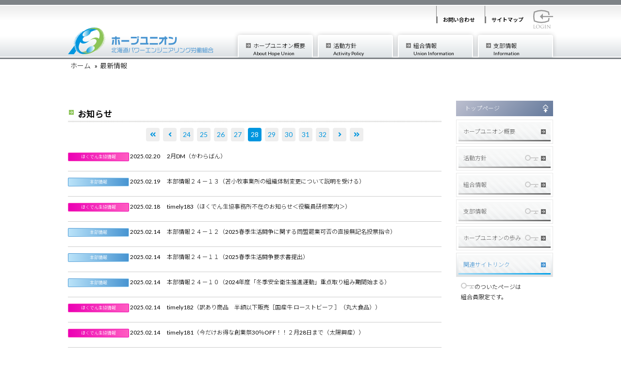

--- FILE ---
content_type: text/html; charset=UTF-8
request_url: http://hope-union.com/information/p_28/
body_size: 4825
content:
<!DOCTYPE html>
<html lang="ja-jp" class="no-js">
<head>
	<meta charset="UTF-8">
	<title>最新情報 | ホープユニオン</title>
	<meta name="viewport" content="width=device-width,initial-scale=1.0">
	<meta name="description" content="">
	<link rel="shortcut icon" href="/favicon.ico">
	<link rel="apple-touch-icon" href="/apple-touch-icon.png" sizes="192x192">
	<link href="https://use.fontawesome.com/releases/v5.6.1/css/all.css" rel="stylesheet">
	<link rel="preconnect" href="https://fonts.gstatic.com">
	<link href="https://fonts.googleapis.com/css2?family=Lato:wght@400;700&family=Noto+Sans+JP:wght@300;600&family=Noto+Serif+JP:wght@300;600&display=swap" rel="stylesheet">
	<link rel="stylesheet" href="/libs/colorbox-master/colorbox.css" />
	<link rel="stylesheet" href="/libs/drawer-master/dist/css/drawer.css?0.0.11">
	<link rel="stylesheet" href="/libs/iziModal/css/iziModal.min.css">
	<link rel="stylesheet" href="/libs/iziModal/css/iziModal.min.css">
	<link rel="stylesheet" href="/css/common.css?0.0.11">
	<link rel="stylesheet" href="/css/sp_layout.css?0.0.11" media="screen and (max-width: 767px)">
	<link rel="stylesheet" href="/css/pc_layout.css?0.0.11" media="screen and (min-width: 768px)">
	
<link rel="stylesheet" type="text/css" href="/libs/bxslider/jquery.bxslider.css"/>
<style>

.category_1{
	background: #bae3f9;
	background: -moz-linear-gradient(-45deg,  #4794d1 0%, #bae3f9 100%);
	background: -webkit-linear-gradient(-45deg,  #4794d1 0%,#bae3f9 100%);
	background: linear-gradient(135deg,  #4794d1 0%,#bae3f9 100%);
}
.category_1 i{
	color:#ffffff;
	background: #4794d1;
	background: -moz-linear-gradient(left,  #bae3f9 0%, #4794d1 100%);
	background: -webkit-linear-gradient(left,  #bae3f9 0%,#4794d1 100%);
	background: linear-gradient(to right,  #bae3f9 0%,#4794d1 100%);
}

.category_2{
	background: #fff9b1;
	background: -moz-linear-gradient(-45deg,  #f7b525 0%, #fff9b1 100%);
	background: -webkit-linear-gradient(-45deg,  #f7b525 0%,#fff9b1 100%);
	background: linear-gradient(135deg,  #f7b525 0%,#fff9b1 100%);
}
.category_2 i{
	color:#666666;
	background: #f7b525;
	background: -moz-linear-gradient(left,  #fff9b1 0%, #f7b525 100%);
	background: -webkit-linear-gradient(left,  #fff9b1 0%,#f7b525 100%);
	background: linear-gradient(to right,  #fff9b1 0%,#f7b525 100%);
}

.category_3{
	background: #fbe6ef;
	background: -moz-linear-gradient(-45deg,  #f19c9f 0%, #fbe6ef 100%);
	background: -webkit-linear-gradient(-45deg,  #f19c9f 0%,#fbe6ef 100%);
	background: linear-gradient(135deg,  #f19c9f 0%,#fbe6ef 100%);
}
.category_3 i{
	color:#666666;
	background: #f19c9f;
	background: -moz-linear-gradient(left,  #fbe6ef 0%, #f19c9f 100%);
	background: -webkit-linear-gradient(left,  #fbe6ef 0%,#f19c9f 100%);
	background: linear-gradient(to right,  #fbe6ef 0%,#f19c9f 100%);
}

.category_5{
	background: #00228a;
	background: -moz-linear-gradient(-45deg,  #577fb2 0%, #00228a 100%);
	background: -webkit-linear-gradient(-45deg,  #577fb2 0%,#00228a 100%);
	background: linear-gradient(135deg,  #577fb2 0%,#00228a 100%);
}
.category_5 i{
	color:#ffffff;
	background: #577fb2;
	background: -moz-linear-gradient(left,  #00228a 0%, #577fb2 100%);
	background: -webkit-linear-gradient(left,  #00228a 0%,#577fb2 100%);
	background: linear-gradient(to right,  #00228a 0%,#577fb2 100%);
}

.category_6{
	background: #56b364;
	background: -moz-linear-gradient(-45deg,  #8ec26b 0%, #56b364 100%);
	background: -webkit-linear-gradient(-45deg,  #8ec26b 0%,#56b364 100%);
	background: linear-gradient(135deg,  #8ec26b 0%,#56b364 100%);
}
.category_6 i{
	color:#ffffff;
	background: #8ec26b;
	background: -moz-linear-gradient(left,  #56b364 0%, #8ec26b 100%);
	background: -webkit-linear-gradient(left,  #56b364 0%,#8ec26b 100%);
	background: linear-gradient(to right,  #56b364 0%,#8ec26b 100%);
}

.category_9{
	background: #ff3333;
	background: -moz-linear-gradient(-45deg,  #ff7a7a 0%, #ff3333 100%);
	background: -webkit-linear-gradient(-45deg,  #ff7a7a 0%,#ff3333 100%);
	background: linear-gradient(135deg,  #ff7a7a 0%,#ff3333 100%);
}
.category_9 i{
	color:#ffffff;
	background: #ff7a7a;
	background: -moz-linear-gradient(left,  #ff3333 0%, #ff7a7a 100%);
	background: -webkit-linear-gradient(left,  #ff3333 0%,#ff7a7a 100%);
	background: linear-gradient(to right,  #ff3333 0%,#ff7a7a 100%);
}

.category_10{
	background: #008a29;
	background: -moz-linear-gradient(-45deg,  #0ecc00 0%, #008a29 100%);
	background: -webkit-linear-gradient(-45deg,  #0ecc00 0%,#008a29 100%);
	background: linear-gradient(135deg,  #0ecc00 0%,#008a29 100%);
}
.category_10 i{
	color:#ffffff;
	background: #0ecc00;
	background: -moz-linear-gradient(left,  #008a29 0%, #0ecc00 100%);
	background: -webkit-linear-gradient(left,  #008a29 0%,#0ecc00 100%);
	background: linear-gradient(to right,  #008a29 0%,#0ecc00 100%);
}

.category_11{
	background: #eb00b4;
	background: -moz-linear-gradient(-45deg,  #ff5cc1 0%, #eb00b4 100%);
	background: -webkit-linear-gradient(-45deg,  #ff5cc1 0%,#eb00b4 100%);
	background: linear-gradient(135deg,  #ff5cc1 0%,#eb00b4 100%);
}
.category_11 i{
	color:#ffffff;
	background: #ff5cc1;
	background: -moz-linear-gradient(left,  #eb00b4 0%, #ff5cc1 100%);
	background: -webkit-linear-gradient(left,  #eb00b4 0%,#ff5cc1 100%);
	background: linear-gradient(to right,  #eb00b4 0%,#ff5cc1 100%);
}

.category_12{
	background: #ff61fc;
	background: -moz-linear-gradient(-45deg,  #ffb3b4 0%, #ff61fc 100%);
	background: -webkit-linear-gradient(-45deg,  #ffb3b4 0%,#ff61fc 100%);
	background: linear-gradient(135deg,  #ffb3b4 0%,#ff61fc 100%);
}
.category_12 i{
	color:#4f4f4f;
	background: #ffb3b4;
	background: -moz-linear-gradient(left,  #ff61fc 0%, #ffb3b4 100%);
	background: -webkit-linear-gradient(left,  #ff61fc 0%,#ffb3b4 100%);
	background: linear-gradient(to right,  #ff61fc 0%,#ffb3b4 100%);
}

</style>
		<link rel="stylesheet" type="text/css" href="/css/information.css?0.0.11">
	
	</head>
<body class="drawer drawer--left">

<!--外枠-->
<div id="container">
<header id="header" class="pc">
<div class="header_inner ">
	<div class="logo">
<a href="/"><img src="/img/common/logo.svg" alt="" loading="lazy"></a>
	</div>
<div class="header_up">
<ul>
	<li><a href="/contact/">お問い合わせ</a></li>
	<li><a href="/sitemap/">サイトマップ</a></li>
</ul>
		<a href="/login/"><img src="/img/common/login.svg" alt=""></a>
	</div>	
<div class="header_menu">
<nav id="top_navi">
	<ul>
	<li class="fade"><a href="/about/" class="fade menu ">ホープユニオン概要<span>About Hope Union</span></a></li>
	<li class="fade"><a href="/activity/" class="fade menu ">活動方針<span>Activity Policy</span></a></li>
	<li class="fade"><a href="/union_members/" class="fade menu ">組合情報<span>Union Information</span></a></li>
	<li class="fade"><a href="/branch/" class="fade menu ">支部情報<span>Information</span></a></li>
	</ul>
</nav>




</div>	
	
	
</div>
</header>

<header class="drawer-navbar sp drawer-navbar--fixed" role="banner">
	<div class="drawer-container">
		<div class="drawer-navbar-header"><a class="drawer-brand logo" href="/"><img src="/img/common/logo.svg" class="logo_s sp" alt=""></a>
		<a class="drawer-brand login" href="/login/"><img src="/img/common/login.svg" alt=""></a>
				
			<button type="button" class="drawer-toggle drawer-hamburger"><span class="sr-only">toggle navigation</span> <span class="drawer-hamburger-icon"></span></button>
		</div>
		<nav class="drawer-nav sp" role="navigation">

<div class="site_links">
<a class="toplink" href="/">トップページ</a>
<ul>
	<li class="fade side_1">
	<p>ホープユニオン概要</p>			<ul class="fade">
			<li><a href="/about/greet/" class="fade">ご挨拶</a></li>
			<li><a href="/about/ethos/" class="fade">本部執行部</a></li>
			<li><a href="/about/ethos/#about_ethos-article" class="fade">組合綱領</a></li>
			<li><a href="/about/ethos/#about_ethos-image" class="fade">組織図</a></li>
			<li class="lock"><a href="/about/history/" class="fade">沿革</a></li>
		
		
		</ul>
			</li>
	<li class="fade side_2 lock">
	<p>活動方針</p>			<ul class="fade">
			<li><a href="/activity/vision/" class="fade">ホープユニオンビジョン</a></li>
			<li><a href="/activity/policy/" class="fade">２０２５年度　活動方針</a></li>
			<li><a href="/activity/regular_committee/" class="fade">本部定期大会</a></li>
		
		
		</ul>
			</li>
	<li class="fade side_3 lock">
	<p>組合情報</p>			<ul class="fade">
			<li><a href="/union_members/headquarters/" class="fade">本部情報</a></li>
			<li><a href="/union_members/committee/" class="fade">対策委員会情報</a></li>
			<li><a href="/union_members/ylc/" class="fade">YLC情報</a></li>
			<li><a href="/union_members/politics/" class="fade">政治情報</a></li>
			<li><a href="/union_members/organizer/" class="fade">オルグ資料</a></li>
			<li><a href="/union_members/coop/" class="fade">ほくでん生協情報</a></li>
			<li><a href="/union_members/proceedings/" class="fade">会議議事録</a></li>
			<li><a href="/union_members/heart_to_heart/" class="fade">ハートtoハート</a></li>
			<li><a href="/union_members/terms/" class="fade">組合規約</a></li>
			<li><a href="/union_members/other/" class="fade">その他</a></li>
		
		
		</ul>
			</li>
	<li class="fade side_4 lock">
	<p>支部情報</p>			<ul class="fade">
			<li><a href="/branch/honten/" class="fade">本店支部</a></li>
			<li><a href="/branch/naiesunagawa/" class="fade">奈井江・砂川支部</a></li>
			<li><a href="/branch/tomatou/" class="fade">苫東厚真火力センター支部</a></li>
			<li><a href="/branch/date/" class="fade">伊達支部</a></li>
			<li><a href="/branch/shiriuchi/" class="fade">知内支部</a></li>
			<li><a href="/branch/tomari/" class="fade">泊原子力センター支部</a></li>
		
		
		</ul>
			</li>
	<li class="fade side_5 lock">
	<p>ホープユニオンの歩み</p>			<ul class="fade">
			<li><a href="/progress/regular_committee/" class="fade">定期大会記録</a></li>
			<li><a href="/progress/actograph/" class="fade">活動記録</a></li>
			<li><a href="/progress/30th/" class="fade">設立30周年記念誌・映像</a></li>
			<li><a href="/progress/40th/" class="fade">設立40周年記念誌・映像</a></li>
		
		
		</ul>
			</li>
	<li class="fade side_6 slct">
	<a href="/link/">関連サイトリンク</a>		</li>
</ul>
	<p class="memo"><img src="/img/common/lock.svg" alt="">のついたページは<br>
組合員限定です。</p>
</div>


		</nav>
	</div>
</header>
<div id="pan">
<ul itemscope itemtype="https://schema.org/BreadcrumbList">
	<li itemprop="itemListElement" itemscope itemtype="https://schema.org/ListItem">
    <a href="/" itemprop="item">
      <span itemprop="name">ホーム</span>
    </a>
    <meta itemprop="position" content="1" />
	</li>
	<li>最新情報</li>
</ul>
</div>	<!--コンテンツ内容-->
<div id="contents">
<div class="topimg_single">
	<div class="ph">
	<img src="" alt="">
			</div>
</div>
<div class="contents_box">
	<div class="main_col">

		<div class="inner content info">
			<h1 class="dot">お知らせ</h1>
<div class="pager">
<a href="/information/" title="最初のページへ"><i class="fas fa-angle-double-left"></i></a>
<a href="/information/p_27/" title="前のページへ"><i class="fas fa-angle-left"></i></a>
<a href="/information/p_24/">24</a>
<a href="/information/p_25/">25</a>
<a href="/information/p_26/">26</a>
<a href="/information/p_27/">27</a>
<span class="now">28</span>
<a href="/information/p_29/">29</a>
<a href="/information/p_30/">30</a>
<a href="/information/p_31/">31</a>
<a href="/information/p_32/">32</a>
<a href="/information/p_29/" title="次のページへ"><i class="fas fa-angle-right"></i></a>
<a href="/information/p_93/" title="最後のページへ"><i class="fas fa-angle-double-right"></i></a>
</div>			
<div class="news">
									<dl>
	<dt><span class="category_icon category_11"><i>ほくでん生協情報</i></span> 2025.02.20</dt>
	<dd>
		<p class="title"><a href="/union_members/coop/">2月DM（かわらばん）</a></p>
		</dd>
</dl>
									<dl>
	<dt><span class="category_icon category_1"><i>本部情報</i></span> 2025.02.19</dt>
	<dd>
		<p class="title"><a href="/union_members/headquarters/">本部情報２４－１３（苫小牧事業所の組織体制変更について説明を受ける）</a></p>
		</dd>
</dl>
									<dl>
	<dt><span class="category_icon category_11"><i>ほくでん生協情報</i></span> 2025.02.18</dt>
	<dd>
		<p class="title"><a href="/union_members/coop/">timely183（ほくでん生協事務所不在のお知らせ＜役職員研修案内＞）</a></p>
		</dd>
</dl>
									<dl>
	<dt><span class="category_icon category_1"><i>本部情報</i></span> 2025.02.14</dt>
	<dd>
		<p class="title"><a href="/union_members/headquarters/">本部情報２４－１２（2025春季生活闘争に関する同盟罷業可否の直接無記名投票指令）</a></p>
		</dd>
</dl>
									<dl>
	<dt><span class="category_icon category_1"><i>本部情報</i></span> 2025.02.14</dt>
	<dd>
		<p class="title"><a href="/union_members/headquarters/">本部情報２４－１１（2025春季生活闘争要求書提出）</a></p>
		</dd>
</dl>
									<dl>
	<dt><span class="category_icon category_1"><i>本部情報</i></span> 2025.02.14</dt>
	<dd>
		<p class="title"><a href="/union_members/headquarters/">本部情報２４－１０（2024年度「冬季安全衛生推進運動」重点取り組み期間始まる）</a></p>
		</dd>
</dl>
									<dl>
	<dt><span class="category_icon category_11"><i>ほくでん生協情報</i></span> 2025.02.14</dt>
	<dd>
		<p class="title"><a href="/union_members/coop/">timely182（訳あり商品　半額以下販売［国産牛 ローストビーフ ］（丸大食品））</a></p>
		</dd>
</dl>
									<dl>
	<dt><span class="category_icon category_11"><i>ほくでん生協情報</i></span> 2025.02.14</dt>
	<dd>
		<p class="title"><a href="/union_members/coop/">timely181（今だけお得な創業祭30％OFF！！２月28日まで（太陽興産））</a></p>
		</dd>
</dl>
									<dl>
	<dt><span class="category_icon category_1"><i>本部情報</i></span> 2025.02.13</dt>
	<dd>
		<p class="title"><a href="/union_members/headquarters/">本部情報２４－１２（2025春季生活闘争に関する同盟罷業可否の直接無記名投票指令）</a></p>
		</dd>
</dl>
									<dl>
	<dt><span class="category_icon category_11"><i>ほくでん生協情報</i></span> 2025.02.10</dt>
	<dd>
		<p class="title"><a href="/union_members/coop/">道エネNO.21（20250210）</a></p>
		</dd>
</dl>
</div><!-- end .news -->
<div class="pager">
<a href="/information/" title="最初のページへ"><i class="fas fa-angle-double-left"></i></a>
<a href="/information/p_27/" title="前のページへ"><i class="fas fa-angle-left"></i></a>
<a href="/information/p_24/">24</a>
<a href="/information/p_25/">25</a>
<a href="/information/p_26/">26</a>
<a href="/information/p_27/">27</a>
<span class="now">28</span>
<a href="/information/p_29/">29</a>
<a href="/information/p_30/">30</a>
<a href="/information/p_31/">31</a>
<a href="/information/p_32/">32</a>
<a href="/information/p_29/" title="次のページへ"><i class="fas fa-angle-right"></i></a>
<a href="/information/p_93/" title="最後のページへ"><i class="fas fa-angle-double-right"></i></a>
</div>
		</div>
	</div>
	<div class="sub_col pc tb">

<div class="site_links">
<a class="toplink" href="/">トップページ</a>
<ul>
	<li class="fade side_1">
	<p>ホープユニオン概要</p>			<ul class="fade">
			<li><a href="/about/greet/" class="fade">ご挨拶</a></li>
			<li><a href="/about/ethos/" class="fade">本部執行部</a></li>
			<li><a href="/about/ethos/#about_ethos-article" class="fade">組合綱領</a></li>
			<li><a href="/about/ethos/#about_ethos-image" class="fade">組織図</a></li>
			<li class="lock"><a href="/about/history/" class="fade">沿革</a></li>
		
		
		</ul>
			</li>
	<li class="fade side_2 lock">
	<p>活動方針</p>			<ul class="fade">
			<li><a href="/activity/vision/" class="fade">ホープユニオンビジョン</a></li>
			<li><a href="/activity/policy/" class="fade">２０２５年度　活動方針</a></li>
			<li><a href="/activity/regular_committee/" class="fade">本部定期大会</a></li>
		
		
		</ul>
			</li>
	<li class="fade side_3 lock">
	<p>組合情報</p>			<ul class="fade">
			<li><a href="/union_members/headquarters/" class="fade">本部情報</a></li>
			<li><a href="/union_members/committee/" class="fade">対策委員会情報</a></li>
			<li><a href="/union_members/ylc/" class="fade">YLC情報</a></li>
			<li><a href="/union_members/politics/" class="fade">政治情報</a></li>
			<li><a href="/union_members/organizer/" class="fade">オルグ資料</a></li>
			<li><a href="/union_members/coop/" class="fade">ほくでん生協情報</a></li>
			<li><a href="/union_members/proceedings/" class="fade">会議議事録</a></li>
			<li><a href="/union_members/heart_to_heart/" class="fade">ハートtoハート</a></li>
			<li><a href="/union_members/terms/" class="fade">組合規約</a></li>
			<li><a href="/union_members/other/" class="fade">その他</a></li>
		
		
		</ul>
			</li>
	<li class="fade side_4 lock">
	<p>支部情報</p>			<ul class="fade">
			<li><a href="/branch/honten/" class="fade">本店支部</a></li>
			<li><a href="/branch/naiesunagawa/" class="fade">奈井江・砂川支部</a></li>
			<li><a href="/branch/tomatou/" class="fade">苫東厚真火力センター支部</a></li>
			<li><a href="/branch/date/" class="fade">伊達支部</a></li>
			<li><a href="/branch/shiriuchi/" class="fade">知内支部</a></li>
			<li><a href="/branch/tomari/" class="fade">泊原子力センター支部</a></li>
		
		
		</ul>
			</li>
	<li class="fade side_5 lock">
	<p>ホープユニオンの歩み</p>			<ul class="fade">
			<li><a href="/progress/regular_committee/" class="fade">定期大会記録</a></li>
			<li><a href="/progress/actograph/" class="fade">活動記録</a></li>
			<li><a href="/progress/30th/" class="fade">設立30周年記念誌・映像</a></li>
			<li><a href="/progress/40th/" class="fade">設立40周年記念誌・映像</a></li>
		
		
		</ul>
			</li>
	<li class="fade side_6 slct">
	<a href="/link/">関連サイトリンク</a>		</li>
</ul>
	<p class="memo"><img src="/img/common/lock.svg" alt="">のついたページは<br>
組合員限定です。</p>
</div>



	</div>
	

</div>



</div><!-- end .category -->
<div id="pagetop" class="pc"><p><a href="#container" class="btn_pagetop">ページの先頭へ</a></p></div>
<div id="pagetop" class="sp"><p><a href="#container" class="btn_pagetop">PAGE TOP</a></p></div>
<!--フッター-->
<div id="footer">
	<div class="inner">
<div id="footer_link">
	<ul>
	<li>
	<a href="/contact/">お問い合わせ</a>
	</li>
	<li>
	<a href="/sitemap/">サイトマップ</a>
	</li>
	<li>
	<a href="/privacy/">プライバシーポリシー</a>
	</li>
	
	</ul>
</div>
<p class="copyright">COPYRIGHT &copy; HOPE UNION. ALL RIGHTS RESERVED.</p>	
<img src="/img/common/footer_name.svg" alt="ホープユニオン 北海道パワーエンジニアリング労働組合">
	</div>
</div>


<!--/フッター-->
 
</div>
<div id="modal" data-izimodal-title="">
<div class="iziModal-content">
<!-- コンテンツを記入 -->
</div>
</div>
<div id="modal-iframe"></div>
<!--/外枠-->
<script src="/js/modernizr-custom.js"></script>
<script src="https://ajax.googleapis.com/ajax/libs/jquery/1.11.2/jquery.min.js"></script>

<script src="/js/jquery.cookie.js"></script>
<script src="/libs/iziModal/js/iziModal.min.js"></script>
<script src="/js/ui/jquery-ui.min.js"></script>
<script src="/js/jquery.easing.1.3.js"></script>
<script src="https://cdnjs.cloudflare.com/ajax/libs/jquery-cookie/1.4.1/jquery.cookie.js"></script>
<script src="https://cdnjs.cloudflare.com/ajax/libs/iScroll/5.2.0/iscroll.min.js"></script>
<script src="https://cdnjs.cloudflare.com/ajax/libs/twitter-bootstrap/3.3.7/js/bootstrap.min.js"></script>

<script src="/libs/drawer-master/dist/js/drawer.js"></script>
<script src="/libs/colorbox-master/jquery.colorbox.js"></script>


<script src="/js/common.js?0.0.11"></script>

</body>
</html>
 

--- FILE ---
content_type: text/css
request_url: http://hope-union.com/libs/drawer-master/dist/css/drawer.css?0.0.11
body_size: 3185
content:
/*!
 * jquery-drawer v3.2.2
 * Flexible drawer menu using jQuery, iScroll and CSS.
 * http://git.blivesta.com/drawer
 * License : MIT
 * Author : blivesta <design@blivesta.com> (http://blivesta.com/)
 */

/*!------------------------------------*\
    Base
\*!------------------------------------*/

.drawer-open {
  overflow: hidden !important;
}

.drawer-nav {
  position: fixed;
  z-index: 101;
  top: 80px;
  overflow: hidden;
  width: 22.25rem;
  height: calc(100vh - 80px);
  color: #222;
  background-color: #fff;
}

.drawer-brand {
  font-size: 1.5rem;
  font-weight: bold;
  line-height: 3.75rem;
  display: block;
  padding-right: .75rem;
  padding-left: .75rem;
  text-decoration: none;
  color: #222;
}

.drawer-menu {
  margin: 0;
  padding: 0;
  list-style: none;
}

.drawer-menu-item {
  font-size: 1.4rem;
	display: block;
  padding: .75rem;
  text-decoration: none;
  color: #222;
}

.drawer-menu-item:hover {
  text-decoration: underline;
  color: #555;
  background-color: transparent;
}

/*! overlay */

.drawer-overlay {
  position: fixed;
  z-index: 100;
  top: 0;
  left: 0;
  display: none;
  width: 100%;
  height: 100%;
  background-color: rgba(0, 0, 0, .2);
}

.drawer-open .drawer-overlay {
  display: block;
}

/*!------------------------------------*\
    Top
\*!------------------------------------*/

.drawer--top .drawer-nav {
  top: -100%;
  left: 0;
  width: 100%;
  height: auto;
  max-height: 100%;
  -webkit-transition: top .6s cubic-bezier(0.190, 1.000, 0.220, 1.000);
  transition: top .6s cubic-bezier(0.190, 1.000, 0.220, 1.000);
}

.drawer--top.drawer-open .drawer-nav {
  top: 0;
  overflow: auto;
  -webkit-overflow-scrolling: touch;
}

.drawer--top .drawer-hamburger,
.drawer--top.drawer-open .drawer-hamburger {
  right: 0;
}

/*!------------------------------------*\
    Left
\*!------------------------------------*/

.drawer--left .drawer-nav {
  left: -22.25rem;
  -webkit-transition: left .6s cubic-bezier(0.190, 1.000, 0.220, 1.000);
  transition: left .6s cubic-bezier(0.190, 1.000, 0.220, 1.000);
}

.drawer--left.drawer-open .drawer-nav,
.drawer--left .drawer-hamburger,
.drawer--left.drawer-open .drawer-navbar .drawer-hamburger {
  left: 0;
overflow: auto;
  -webkit-overflow-scrolling: touch;
}

.drawer--left.drawer-open .drawer-hamburger {
  left: 22.25rem;
}

/*!------------------------------------*\
    Right
\*!------------------------------------*/

.drawer--right .drawer-nav {
  right: -22.25rem;
  -webkit-transition: right .6s cubic-bezier(0.190, 1.000, 0.220, 1.000);
  transition: right .6s cubic-bezier(0.190, 1.000, 0.220, 1.000);
}

.drawer--right.drawer-open .drawer-nav,
.drawer--right .drawer-hamburger,
.drawer--right.drawer-open .drawer-navbar .drawer-hamburger {
  right: 0;
overflow: auto;
  -webkit-overflow-scrolling: touch;
}

.drawer--right.drawer-open .drawer-hamburger {
  right: 22.25rem;
}

/*!------------------------------------*\
    Hamburger
\*!------------------------------------*/

.drawer-hamburger {
  position: absolute;
  z-index: 104;
  top: 0;
  display: block;
  box-sizing: content-box;
  width: 3rem;
  padding: 0;
  padding-top: 18px;
  padding-right: .75rem;
  padding-bottom: 30px;
  padding-left: .75rem;
  -webkit-transition: all .6s cubic-bezier(0.190, 1.000, 0.220, 1.000);
  transition: all .6s cubic-bezier(0.190, 1.000, 0.220, 1.000);
  -webkit-transform: translate3d(0, 0, 1px);
          transform: translate3d(0, 0, 1px);
  border: 0;
  outline: 0;
  background-color: transparent;
}

.drawer-hamburger:hover {
  cursor: pointer;
  background-color: transparent;
}

.drawer-hamburger-icon {
  position: relative;
  display: block;
  margin-top: 10px;
}

.drawer-hamburger-icon,
.drawer-hamburger-icon:before,
.drawer-hamburger-icon:after {
  width: 100%;
  height: 2px;
  -webkit-transition: all .6s cubic-bezier(0.190, 1.000, 0.220, 1.000);
  transition: all .6s cubic-bezier(0.190, 1.000, 0.220, 1.000);
  background-color: #222;
}

.drawer-hamburger-icon:before,
.drawer-hamburger-icon:after {
  position: absolute;
  top: -10px;
  left: 0;
  content: ' ';
}

.drawer-hamburger-icon:after {
  top: 10px;
}

.drawer-open .drawer-hamburger-icon {
  background-color: transparent;
}

.drawer-open .drawer-hamburger-icon:before,
.drawer-open .drawer-hamburger-icon:after {
  top: 0;
}

.drawer-open .drawer-hamburger-icon:before {
  -webkit-transform: rotate(45deg);
          transform: rotate(45deg);
}

.drawer-open .drawer-hamburger-icon:after {
  -webkit-transform: rotate(-45deg);
          transform: rotate(-45deg);
}

/*!------------------------------------*\
    accessibility
\*!------------------------------------*/

/*!
 * Only display content to screen readers
 * See: http://a11yproject.com/posts/how-to-hide-content
 */

.sr-only {
  position: absolute;
  overflow: hidden;
  clip: rect(0, 0, 0, 0);
  width: 1px;
  height: 1px;
  margin: -1px;
  padding: 0;
  border: 0;
}

/*!
 * Use in conjunction with .sr-only to only display content when it's focused.
 * Useful for "Skip to main content" links; see http://www.w3.org/TR/2013/NOTE-WCAG20-TECHS-20130905/G1
 * Credit: HTML5 Boilerplate
 */

.sr-only-focusable:active,
.sr-only-focusable:focus {
  position: static;
  overflow: visible;
  clip: auto;
  width: auto;
  height: auto;
  margin: 0;
}

/*!------------------------------------*\
    Sidebar
\*!------------------------------------*/

.drawer--sidebar {
  background-color: #fff;
}

.drawer--sidebar .drawer-contents {
  background-color: #fff;
}

@media (min-width: 768px) {
  .drawer--sidebar .drawer-hamburger {
    display: none;
    visibility: hidden;
  }

  .drawer--sidebar .drawer-nav {
    display: block;
    -webkit-transform: none;
            transform: none;
    position: fixed;
    width: 12.5rem;
    height: 100%;
  }

  /*! Left */
  .drawer--sidebar.drawer--left .drawer-nav {
    left: 0;
    border-right: 1px solid #ddd;
  }

  .drawer--sidebar.drawer--left .drawer-contents {
    margin-left: 12.5rem;
  }

  /*! Right */
  .drawer--sidebar.drawer--right .drawer-nav {
    right: 0;
    border-left: 1px solid #ddd;
  }

  .drawer--sidebar.drawer--right .drawer-contents {
    margin-right: 12.5rem;
  }

  /*! container */
  .drawer--sidebar .drawer-container {
    max-width: 48rem;
  }
}

@media (min-width: 1040px) {
  .drawer--sidebar .drawer-nav {
    width: 16.25rem;
  }

  .drawer--sidebar.drawer--left .drawer-contents {
    margin-left: 16.25rem;
  }

  .drawer--sidebar.drawer--right .drawer-contents {
    margin-right: 16.25rem;
  }

  /*! container */
  .drawer--sidebar .drawer-container {
    max-width: 60rem;
  }
}

/*!------------------------------------*\
    Navbar
\*!------------------------------------*/

.drawer--navbarTopGutter {
  padding-top: 3.75rem;
}

.drawer-navbar .drawer-navbar-header {
  border-bottom: 3px solid #7E8387;
background: rgb(236,236,236);
background: -moz-linear-gradient(top, rgba(236,236,236,1) 0%, rgba(255,255,255,1) 29%, rgba(255,255,255,1) 60%, rgba(220,224,227,1) 100%);
background: -webkit-linear-gradient(top, rgba(236,236,236,1) 0%,rgba(255,255,255,1) 29%,rgba(255,255,255,1) 60%,rgba(220,224,227,1) 100%);
background: linear-gradient(to bottom, rgba(236,236,236,1) 0%,rgba(255,255,255,1) 29%,rgba(255,255,255,1) 60%,rgba(220,224,227,1) 100%);
filter: progid:DXImageTransform.Microsoft.gradient( startColorstr='#ececec', endColorstr='#dce0e3',GradientType=0 );
	border-top: 10px solid #7E8387;
}

.drawer-navbar {
  z-index: 102;
  top: 0;
  width: 100%;
}

/*! .drawer-navbar modifier */

.drawer-navbar--fixed {
  position: fixed;
}

.drawer-navbar-header {
  position: relative;
  z-index: 102;
  box-sizing: border-box;
  width: 100%;
  min-height: 3.75rem;
  padding: 0 .75rem;
  text-align: center;
	height: 80px;
	
}

.drawer-navbar .drawer-brand {
	line-height: 3.75rem;
	display: inline-block;
	padding: 0;
	text-decoration: none;
	height:60px;
    margin: auto;
	position: absolute;
}
.drawer-navbar .drawer-brand.logo {
	line-height: 3.75rem;
	display: inline-block;
	padding: 0;
	text-decoration: none;
	width: 300px;
	max-width: 60%;
    margin: auto;
	position: absolute;
    left: 0;
    right: 0;
	top: 0;
	bottom: 0;
}
.drawer-navbar .drawer-brand.login {
	line-height: 3.75rem;
	display: inline-block;
	padding: 0;
	text-decoration: none;
	width: 50px;
	max-width: 10%;
	height:60px;
    margin: auto;
	position: absolute;
    right: 5px;
	top: 0;
	bottom: 0;
}
.drawer-navbar .drawer-brand img{
	line-height: 3.75rem;
    margin: auto;
	position: absolute;
    left: 0;
    right: 0;
	top: 0;
	bottom: 0;
	max-width: 100%;
}
.drawer-navbar img.tel{
	width: 45%;
	max-width: 220px;
    line-height: 3.75rem;
    position: absolute;
    top: 0;
    bottom: 0;
    margin: auto;
    right: 4.5rem;}

.drawer-navbar .drawer-brand:hover {
  background-color: transparent;
}

.drawer-navbar .drawer-nav {
  padding-top: 0;
}

.drawer-navbar .drawer-menu {
  padding-bottom: 7.5rem;
}

@media (min-width: 768px) {
  .drawer-navbar {
    background-color: #fff;
  }
	.drawer-navbar .drawer-brand {
	width: 100%;
	}
	
.drawer-navbar .drawer-brand img{
	height: 60px;
	position: absolute;
	margin: auto;
	top: 0;
	bottom: 0;
}
.drawer-navbar img.tel{
	width: 45%;
    line-height: 3.75rem;
    position: absolute;
    top: 0;
    bottom: 0;
    margin: auto;
    right: 4.5rem;}
	

  .drawer-navbar .drawer-navbar-header {
    position: relative;
    display: block;
    float: left;
    padding: 0;
    border: 0;
	width: 360px;
	max-width: 30%;

  }

  .drawer-navbar .drawer-menu--right {
    float: right;    clear: both;
  }
  .drawer-navbar .drawer-menu--right::after {
	  content: "";
	  display: block;
	  clear: both;
  }

  .drawer-navbar .drawer-menu>li {
    float: left;
	  border-right: 1px solid #ccc;
  }

  .drawer-navbar .drawer-menu-item {
    height: 3.75rem;
    line-height: 3.75rem;
    padding-top: 0;
    padding-bottom: 0;
  }

  .drawer-navbar .drawer-hamburger {
    display: none;
  }

  .drawer-navbar .drawer-nav {
    position: relative;
    left: 0;
    overflow: visible;
    width: auto;
    height: auto;
    padding-top: 0;
    -webkit-transform: translate3d(0, 0, 0);
            transform: translate3d(0, 0, 0);
  }
  .drawer-navbar .drawer-nav::after {
	  content: "";
	  display: block;
	  clear: both;
  }

  .drawer-navbar .drawer-menu {
    padding: 0;
  }

  /*! dropdown */
  .drawer-navbar .drawer-dropdown-menu {
    position: absolute;
    width: 16.25rem;
    border: 1px solid #ddd;
	  border-radius: 4px;margin-top: 10px;    box-shadow: 0 0 4px 0 #ccc;
  }
.drawer-navbar .drawer-dropdown-menu:before {
  content: "";
  position: absolute;
  top: -24px;
  left: 30%;
  margin-left: -15px;
  border: 12px solid transparent;
  border-bottom: 12px solid #FFF;
  z-index: 2;
}

  .drawer-navbar .drawer-dropdown-menu:after {
content: "";
    position: absolute;
    top: -27px;
    left: 30%;
    margin-left: -16px;
    border: 13px solid transparent;
    border-bottom: 13px solid #ddd;
    z-index: 1;
}
  .drawer-navbar .drawer-dropdown-menu-item {
    padding-left: .75rem;
  }
}

/*!------------------------------------*\
    Dropdown
\*!------------------------------------*/

.drawer-dropdown-menu {
  display: none;
  box-sizing: border-box;
  width: 100%;
  margin: 0;
  padding: 0;
  background-color: #fff;
}

.drawer-dropdown-menu > li {
  width: 100%;
  list-style: none;
}

.drawer-dropdown-menu-item {
  line-height: 1.75rem;
  display: block;
  padding: .7em;
  padding-right: .75rem;
  padding-left: 1.5rem;
  text-decoration: none;
  color: #222;
}

.drawer-dropdown-menu-item:hover {
  text-decoration: underline;
  color: #555;
  background-color: transparent;
}

/*! open */

.drawer-dropdown.open > .drawer-dropdown-menu {
  display: block;
	font-size: 1.4rem;
}

/*! drawer-caret */

.drawer-dropdown .drawer-caret {
  display: inline-block;
  width: 0;
  height: 0;
  margin-left: 4px;
  -webkit-transition: opacity .2s ease, -webkit-transform .2s ease;
  transition: opacity .2s ease, -webkit-transform .2s ease;
  transition: transform .2s ease, opacity .2s ease;
  transition: transform .2s ease, opacity .2s ease, -webkit-transform .2s ease;
  -webkit-transform: rotate(0deg);
          transform: rotate(0deg);
  vertical-align: middle;
  border-top: 4px solid;
  border-right: 4px solid transparent;
  border-left: 4px solid transparent;
}

/*! open */

.drawer-dropdown.open .drawer-caret {
  -webkit-transform: rotate(180deg);
          transform: rotate(180deg);
}

/*!------------------------------------*\
    Container
\*!------------------------------------*/

.drawer-container {
  margin-right: auto;
  margin-left: auto;
}

@media (min-width: 768px) {
  .drawer-container {
    max-width: 1040px;
  }
}

@media (min-width: 1040px) {
  .drawer-container {
    max-width: 1200px;
  }
}


--- FILE ---
content_type: text/css
request_url: http://hope-union.com/css/common.css?0.0.11
body_size: 3267
content:
@charset "UTF-8";
*{
	box-sizing: border-box;
	z-index: 0;
}

html {
	font-size: 62.5%;
}


body {
	font-size: 1.6rem; /*10px*/
	font-family: 'Lato', 'Noto Sans JP', 'ヒラギノ角ゴ ProN', 'Hiragino Kaku Gothic ProN', 'メイリオ', Meiryo, 'ＭＳ Ｐゴシック', 'MS PGothic', sans-serif;
	margin: 0;
	padding: 0;
	box-sizing: border-box;
	line-height: 1.75;
	position: relative;
}
.min{
	font-family: 'Noto Serif JP',"游明朝体", "Yu Mincho", YuMincho, "ヒラギノ明朝 Pro", "Hiragino Mincho Pro", "MS P明朝", "MS PMincho", serif;
}
.gothic{
	font-family: 'Lato', 'Noto Sans JP', 'ヒラギノ角ゴ ProN', 'Hiragino Kaku Gothic ProN', 'メイリオ', Meiryo, 'ＭＳ Ｐゴシック', 'MS PGothic', sans-serif;
}
.meiryo{
	font-family:'メイリオ', 'Meiryo','Noto Sans JP', sans-serif;
}




img{
	border: 0;
}

a:link, a:visited {
    color: #000;
    text-decoration: none;
}
a:hover {
    color: #4794D1;
}
em{
	font-style: normal;
}

h1.dot{
	position: relative;
	padding-left: 20px;
	font-size: 1.8rem;
	font-weight: 600;
	border-bottom: 1px solid #D6D6D6;
	background: url("/img/common/h2_bg.png") repeat-x left bottom;
}
.svg h1.dot{
	position: relative;
	padding-left: 20px;
	font-size: 1.8rem;
	font-weight: 600;
	border-bottom: 1px solid #D6D6D6;
	background: url("/img/common/h2_bg.svg") repeat-x left bottom;
}
h1.dot span{
    position: absolute;
    font-weight: normal;
    right: 10px;
    background: #bae3f9;
    background: linear-gradient(135deg, #4794d1 0%,#bae3f9 100%);
    border-radius: 4px;
    font-size: 1rem;
}
h1.dot span a {
    color: #ffffff;
    background: #4794d1;
    background: linear-gradient(to right, #bae3f9 0%,#4794d1 100%);
    font-style: normal;
    padding: 0 10px;
    margin: 1px;
    border-radius: 3px;
    display: inline-block;
    text-align: center;
    font-size: 1.4rem;
}
h1.dot::before{
    content: "";
    position: absolute;
    margin: auto;
    width: 10px;
    height: 10px;
    background-image: url("/img/common/arrow.svg");
    background-color: #8CC457;
	background-size: 10px 10px;
    top: 7px;
    left: 2px;
}


h2.arrow{
	position: relative;
	padding-left: 20px;
	font-size: 1.8rem;
	font-weight: normal;
	border-bottom: 1px solid #D6D6D6;
}
h2.arrow::before{
    content: "";
    position: absolute;
    margin: auto;
    width: 10px;
    height: 10px;
    background-image: url("/img/common/arrow_double_green.png");
	background-size: 10px 10px;
    top: 7px;
    left: 2px;
}


.svg h2.arrow::before{
    content: "";
    position: absolute;
    margin: auto;
    width: 10px;
    height: 10px;
    background-image: url("/img/common/arrow_double_green.svg");
	background-size: 10px 10px;
    top: 10px;
    left: 2px;
}




.main p{line-height: 1.75;}

/** site_links */
.site_links{
	font-size: 1.2rem;
}

.site_links p.memo{
	font-size: 1.2rem;
	display: block;
	margin: 10px;
}

.site_links .toplink{
	position: relative;
	display: block;
	height: 32px;
	padding-left: 18px;
	line-height: 32px;
	color: #fff;
	margin: 0 0 7px;
	background: rgb(188,191,207);
	background: -moz-linear-gradient(-45deg,  rgba(188,191,207,1) 0%, rgba(100,121,155,1) 100%);
	background: -webkit-linear-gradient(-45deg,  rgba(188,191,207,1) 0%,rgba(100,121,155,1) 100%);
	background: linear-gradient(135deg,  rgba(188,191,207,1) 0%,rgba(100,121,155,1) 100%);
	filter: progid:DXImageTransform.Microsoft.gradient( startColorstr='#bcbfcf', endColorstr='#64799b',GradientType=1 );
}
.site_links .toplink::after{
	content: "";
	position: absolute;
	right: 10px;
	top: 0;
	bottom: 0;
	margin: auto;
	display: block;
	width: 11px;
	height: 16px;
	background: url("../img/common/side_top.png");
}

.site_links>ul{
	margin: 0;
	padding: 0;
	list-style-type: none;
}
.site_links>ul>li{
	position: relative;
	border: 1px solid #E6E6E6;
	margin: 0 0 5px;
	padding: 4px;
	background: rgb(255,255,255);
}
.site_links>ul>li.slct{
	background: rgb(255,255,255);
	background: -moz-linear-gradient(top,  rgba(255,255,255,1) 0%, rgba(221,226,229,1) 100%);
	background: -webkit-linear-gradient(top,  rgba(255,255,255,1) 0%,rgba(221,226,229,1) 100%);
	background: linear-gradient(to bottom,  rgba(255,255,255,1) 0%,rgba(221,226,229,1) 100%);
	filter: progid:DXImageTransform.Microsoft.gradient( startColorstr='#ffffff', endColorstr='#dde2e5',GradientType=0 );
}
.site_links>ul>li.lock{
}
.site_links li.lock::after{
	content: "";
	width: 28px;
	height: 14px;
	background: url("../img/common/lock.svg");
	position: absolute;
    margin: auto;
    top: 0;
	bottom: 0;
    right: 14px;
	
}
.site_links>ul>li.lock::after{
    top: 16px;
    right: 29px;
	bottom: auto;
	
}
.site_links>ul>li>p,
.site_links>ul>li>a{
	cursor: pointer;
	margin: 0;
	position: relative;
	display: block;
	background: url("../img/common/side_title.png");
	color: #666666;
	height: 40px;
	padding-left: 10px;
	line-height: 40px;
}
.site_links>ul>li>p::before,
.site_links>ul>li>a::before{
	content: "";
	position: absolute;
	right: 10px;
	top: 0;
	bottom: 0;
	margin: auto;
	padding: 0;
	width: 10px;
	height: 10px;
	background:#666 url("../img/common/arrow.svg") center center;
	background-size: 10px 10px;
}
.site_links>ul>li>p::after,
.site_links>ul>li>a::after{
	content: "";
	position: absolute;
	bottom: 0;
	left: 0;
	right: 0;
	margin: auto;
	height: 3px;
	background: rgb(204,204,204);
	background: -moz-linear-gradient(left,  rgba(204,204,204,1) 0%, rgba(102,102,102,1) 100%);
	background: -webkit-linear-gradient(left,  rgba(204,204,204,1) 0%,rgba(102,102,102,1) 100%);
	background: linear-gradient(to right,  rgba(204,204,204,1) 0%,rgba(102,102,102,1) 100%);
	filter: progid:DXImageTransform.Microsoft.gradient( startColorstr='#cccccc', endColorstr='#666666',GradientType=1 );
}
.site_links>ul>li.slct>p,
.site_links>ul>li.slct>a{
	color: #4794D1;
}

.site_links>ul>li.slct>p::before,
.site_links>ul>li.slct>a::before{
	background:#4794D1 url("../img/common/arrow.svg") center center;
	background-size: 10px 10px;

}
.site_links>ul>li.slct>p::after,
.site_links>ul>li.slct>a::after{
background: rgb(158,216,245);
background: -moz-linear-gradient(left,  rgba(158,216,245,1) 0%, rgba(0,160,232,1) 100%);
background: -webkit-linear-gradient(left,  rgba(158,216,245,1) 0%,rgba(0,160,232,1) 100%);
background: linear-gradient(to right,  rgba(158,216,245,1) 0%,rgba(0,160,232,1) 100%);
filter: progid:DXImageTransform.Microsoft.gradient( startColorstr='#9ed8f5', endColorstr='#00a0e8',GradientType=1 );
}
.site_links>ul>li>ul{
	margin: 0;
	padding: 0;
	font-size: 1.1rem;
}
.site_links>ul>li.slct>ul{
	display: block;
	height: auto;
}
.site_links ul li ul li{
	position: relative;
	list-style-type: none;

	margin: 0;
	padding: 0;
}
.site_links ul li ul li a{
	color: #494949;
	display: block;
	height: 35px;
	line-height: 35px;
	background: #fff;
	margin: 0;
	padding: 0 0 0 25px;
	border-bottom: 1px dashed #C8C9CA;
}
.site_links ul li ul li a:hover{
	color: #4794D1;
}

.site_links ul li ul li a::before{
	content: "";
	position: absolute;
	left: 10px;
	top: 0;
	bottom: 0;
	margin: auto;
	width: 10px;
	height: 10px;
	background: url("../img/common/arrow_blue.svg") center center;
	background-size: 10px 10px;

}


/** pager */

.pager{
	clear:both;
	margin: 10px auto !important;
	display: block;
	text-align: center;
}
.pager a,.pager span{
	font-size: 1.4rem;
	display: inline-block;
	padding: 0 1px;
	margin:0 2px 0;
	min-width: 2em;
	height: 2em;
	line-height: 2em;
	background: #eee;
	text-align: center;
	text-decoration: none;
	border-radius: 4px;
}
.pager a{
	color: #0096df;
}
.pager span{
		color: #bbb;

}

.pager span.now,.pager a:hover{
	background: #0096df !important;
	color: #fff !important;
}
.pager.text{
	position: relative;
	height: 2em;
}

.pager.text a{
	position: absolute;
	overflow: hidden;
	white-space: nowrap;
	text-overflow: ellipsis;
	max-width:33rem;
	margin: auto;
	padding:0 10px;
}
.pager.text a.r{
	right: 0;
}
.pager.text a.c{
	right: 0;	left: 0;
	width: 6em;
}
.pager.text a.l{
	left: 0;
}

.fade {  
    -webkit-transition: 0.3s ease-in-out;  
       -moz-transition: 0.3s ease-in-out;  
         -o-transition: 0.3s ease-in-out;  
            transition: 0.3s ease-in-out;  
}  
.radius{
	-webkit-border-radius: 4px;
	-moz-border-radius: 4px;
	-o-border-radius: 4px;
	-ms-border-radius: 4px;
	border-radius: 4px;
}
.shadow{
	-moz-box-shadow:0 0 5px #999;
	-webkit-box-shadow:0 0 5px #999;
	-o-box-shadow:0 0 5px #999;
	-ms-box-shadow:0 0 5px #999;
	box-shadow:0 0 5px #999;
}
.category_icon{
	padding: 1px;
	margin: 0;
    border-radius: 2px;
    display: inline-block;
    text-align: center;
	position: relative;
	height: 2em;
	width: 14em;
    font-size: 0.9rem;
	vertical-align: middle;
}
.category_icon i{
	font-style: normal;
	padding: 0 0;
	margin: auto;
    border-radius: 1px;
    display: inline-block;
    font-size: 0.9rem;
    text-align: center;
	position: absolute;
	top: 1px;bottom: 1px;left: 1px;right: 1px;
}


.news dd.link a{
    font-size: 1.4rem;
    display: inline-block;
    padding: 0.2em 1em;
    text-decoration: none;
    background: #f7f7f7;
    border-left: solid 6px #0096df;
    color: #0096df;
    font-weight: normal;
    margin: 0 5px 5px 0;
    box-shadow: 0px 1px 2px rgba(0, 0, 0, 0.25);
}


.img{
	margin-bottom: 20px;
	display: block;
}

.img img{
	width: auto;
	max-width: 100%;
}
.preview{
	position: absolute;
	right: 0;
	top: 0;
	color:red;
	font-weight: bold;
}



.tab-menu {}
ul.tab-menu {
	display: flex;
	margin: 0 0 10px;padding: 0 0 2px;
	list-style-type: none;
	border-bottom: 4px solid #7E8387;
}
ul.tab-menu.button {
	display: flex;
	flex-wrap: wrap;
	margin: 0 0 10px;padding: 0 0 2px;
	list-style-type: none;
	border-bottom: 4px solid #7E8387;
}
ul.tab-menu li{
	cursor: pointer;
	position: relative;
	background: rgb(255,255,255);
	padding: 2px 2px 0;
	width: 25%;
	margin: 0 0 2px 10px;
	border-radius: 4px 4px 0 0;
	height: 45px;box-shadow: 0px 0px 10px 0px rgba(0,0,0,0.2);
}
ul.tab-menu.button li{
	cursor: pointer;
	position: relative;
	background: rgb(255,255,255);
	padding: 2px 2px 0;
	width: 32%;
	min-width: 13em;
	margin: 0 5px 10px;
	border-radius: 4px 4px;
	height: 45px;box-shadow: 0px 0px 5px 0px rgba(0,0,0,0.2);
}
ul.tab-menu li span{
	position: absolute;
	margin: auto;
	padding: 10px 0 0 30px;
	left: 2px;right: 2px;
	top: 2px;bottom: -2px;
	display: block;
	border-radius: 2px 2px 0 0;
	font-size: 1.4rem;
	background: rgb(255,255,255);
	background: -moz-linear-gradient(top,  rgba(255,255,255,1) 0%, rgba(221,226,229,1) 100%);
	background: -webkit-linear-gradient(top,  rgba(255,255,255,1) 0%,rgba(221,226,229,1) 100%);
	background: linear-gradient(to bottom,  rgba(255,255,255,1) 0%,rgba(221,226,229,1) 100%);
	filter: progid:DXImageTransform.Microsoft.gradient( startColorstr='#ffffff', endColorstr='#dde2e5',GradientType=0 );
}
ul.tab-menu.button li span{
	padding: 10px 0 0 30px;
	left: 2px;right: 2px;
	top: 2px;bottom: 2px;
}
ul.tab-menu li.slct span{
    color: #4794D1;
}
ul.tab-menu li.slct{
	background: rgb(199,232,250);
	background: -moz-linear-gradient(left, rgba(199,232,250,1) 0%, rgba(132,186,229,1) 100%);
	background: -webkit-linear-gradient(left, rgba(199,232,250,1) 0%,rgba(132,186,229,1) 100%);
	background: linear-gradient(to right, rgba(199,232,250,1) 0%,rgba(132,186,229,1) 100%);
	filter: progid:DXImageTransform.Microsoft.gradient( startColorstr='#c7e8fa', endColorstr='#84bae5',GradientType=1 );
}





ul.tab-menu li span::before{
	content: "";
	position: absolute;
	margin: auto;
	width: 10px;height: 10px;
	background-image: url("/img/common/arrow.svg");
	background-color:rgba(128,128,128,1.00);
	top: 15px;
	left: 15px;
    -webkit-transition: 0.3s ease-in-out;  
       -moz-transition: 0.3s ease-in-out;  
         -o-transition: 0.3s ease-in-out;  
            transition: 0.3s ease-in-out;  

}


ul.tab-menu li.slct span::before,
ul.tab-menu li span:hover::before
{
	background-image: url("/img/common/arrow.svg");
	background-color:rgba(34,173,229,1.00);
}




.tab-contents{
	background: #fff;
}
.tab-contents h3{
	padding: 10px 3px 5px;
	margin: 10px;
	font-size: 1.6rem;
}




--- FILE ---
content_type: text/css
request_url: http://hope-union.com/css/pc_layout.css?0.0.11
body_size: 3117
content:
.sp:not(.pc) ,.tb:not(.pc){
  display: none !important;
}
.splink{pointer-events: none;}


body{
}
#container{
	margin: 0;
	padding: 0;
}
#header {
	position: fixed;
	width: 100%;
	border-top: 2px solid #fff;
	border-bottom: 2px solid #fff;
	background: rgb(236,236,236);
	background: -moz-linear-gradient(top, rgba(236,236,236,1) 0%, rgba(255,255,255,1) 29%, rgba(255,255,255,1) 60%, rgba(220,224,227,1) 100%);
	background: -webkit-linear-gradient(top, rgba(236,236,236,1) 0%,rgba(255,255,255,1) 29%,rgba(255,255,255,1) 60%,rgba(220,224,227,1) 100%);
	background: linear-gradient(to bottom, rgba(236,236,236,1) 0%,rgba(255,255,255,1) 29%,rgba(255,255,255,1) 60%,rgba(220,224,227,1) 100%);
	filter: progid:DXImageTransform.Microsoft.gradient( startColorstr='#ececec', endColorstr='#dce0e3',GradientType=0 );
	margin: 10px auto 3px;
	z-index: 10;
}
#header::before {
	content: "";
	height: 10px;
	width: 100%;
	background: #7E8387;
	position: absolute;
	top: -12px;
}
#header::after {
	content: "";
	height: 3px;
	width: 100%;
	background: #7E8387;
	position: absolute;
	bottom: -5px;
}

.header_inner {
	width: 1000px;
	max-width: 100%;
	margin: 0 auto;
	position: relative;
	display: grid;
	grid-template-columns: 340px 1fr;
	grid-template-rows: 65px 45px;
	gap: 0px 0px;
	grid-template-areas:
		"logo header_up"
		"header_menu header_menu";
}
.logo { grid-area: logo; }
.header_up { grid-area: header_up; }
.header_menu { grid-area: header_menu; }

@media all and (-ms-high-contrast:none) {

	.header_inner {
		display: -ms-grid;
		-ms-grid-columns: 340px 1fr;
		-ms-grid-rows: 65px 45px;
		gap: 0px 0px;
	}

	.header_up {
	-ms-grid-row: 1;
	-ms-grid-row-span: 1;
	-ms-grid-column: 2;
	-ms-grid-column-span: 2;
	}

	.logo {
	-ms-grid-row: 1;
	-ms-grid-row-span: 1;
	-ms-grid-column: 1;
	-ms-grid-column-span: 1;
	}

	.header_menu {
	-ms-grid-row: 2;
	-ms-grid-row-span: 1;
	-ms-grid-column: 1;
	-ms-grid-column-span: 2;
	}
}

.logo {
}
.logo a{
	position: relative;
	margin:0 auto 0 0;
	display: block;
	width: 300px;
	height: 100%;
}
.logo a img{
	position: absolute;
	margin: auto;
	display: block;
	top: 0;
	bottom: 0;
	width: 100%;
}
.header_up {
	display: flex;
    justify-content: flex-end;	
}
.header_up > a{
	margin-top: 8px;
}
.header_up ul {	display: flex;
	justify-content:flex-end;
	margin: 0;padding: 0;
	list-style-type: none;
}

.header_up ul li{
	border-left: 1px solid #808080;
	height: 36px;
	width: 10rem;
}
.header_up ul li a{
	font-size: 1.1rem;
	border-left: 2px solid #808080;
	height: 14px;
	margin-top: 22px;
	padding-left: 1.1rem;
	display: block;
	line-height:  14px;
	font-weight: bold;
}





.header_menu {}
.header_menu ul{
	display: flex;
	justify-content:space-between;
	margin: 0;padding: 0;
	list-style-type: none;
}
.header_menu ul li{
	position: relative;
	background: rgb(255,255,255);
	padding: 2px 2px 0;
    width: 25%;
    margin: 0  5px 2px 5px;
	border-radius: 4px 4px 0 0;
	height: 45px;box-shadow: 0px 0px 10px 0px rgba(0,0,0,0.2);
}
.header_menu ul li.slct{
	background: rgb(199,232,250);
	background: -moz-linear-gradient(left, rgba(199,232,250,1) 0%, rgba(132,186,229,1) 100%);
	background: -webkit-linear-gradient(left, rgba(199,232,250,1) 0%,rgba(132,186,229,1) 100%);
	background: linear-gradient(to right, rgba(199,232,250,1) 0%,rgba(132,186,229,1) 100%);
	filter: progid:DXImageTransform.Microsoft.gradient( startColorstr='#c7e8fa', endColorstr='#84bae5',GradientType=1 );
}
.header_menu ul li a{
	position: absolute;
	margin: auto;
	padding: 10px 0 0 30px;
	left: 2px;right: 2px;
	top: 2px;bottom: -2px;
	display: block;
	border-radius: 2px 2px 0 0;
	font-size: 1.2rem;
	background: rgb(255,255,255);
	background: -moz-linear-gradient(top,  rgba(255,255,255,1) 0%, rgba(221,226,229,1) 100%);
	background: -webkit-linear-gradient(top,  rgba(255,255,255,1) 0%,rgba(221,226,229,1) 100%);
	background: linear-gradient(to bottom,  rgba(255,255,255,1) 0%,rgba(221,226,229,1) 100%);
	filter: progid:DXImageTransform.Microsoft.gradient( startColorstr='#ffffff', endColorstr='#dde2e5',GradientType=0 );
}
.header_menu ul li.slct a{
	color:#4794D1;
}
.header_menu ul li a:hover{
	color:#4794D1;
}
.header_menu ul li a::before{
	content: "";
	position: absolute;
	margin: auto;
	width: 10px;height: 10px;
	background-image: url("/img/common/arrow.svg");
	background-color:rgba(128,128,128,1.00);
	top: 15px;
	left: 15px;
    -webkit-transition: 0.3s ease-in-out;  
       -moz-transition: 0.3s ease-in-out;  
         -o-transition: 0.3s ease-in-out;  
            transition: 0.3s ease-in-out;  

}
.header_menu ul li.slct a::before,
.header_menu ul li a:hover::before
{
	background-image: url("/img/common/arrow.svg");
	background-color:rgba(34,173,229,1.00);
}

.header_menu ul li a span{
	font-size: 1.0rem;
	display: block;
	line-height: 1;
}


/* ---------------------------------------------------------------------- */
/*  ヘッダ-プルダウンメニュー                                             */
/* ---------------------------------------------------------------------- */



#pan {
    z-index: 10;
    position: fixed;
    width: 100%;
    line-height: 25px;
    height: 25px;
    margin: auto;
    padding: 0;
    text-align: left;
    font-size: 1.4rem;
    top: 127px;
    left: 0;
    right: 0;
    background: rgba(255,255,255,0.7);
}
#pan ul{
	width: auto;
	max-width: 1000px;
	font-size: 1.4rem;
	padding: 0 5px;
	margin: 0 auto;
	line-height: 2;
    white-space: nowrap;
	list-style: none;
}

#pan ul li{
	display: inline-block;
}
#pan ul li+li::before{
	content: "\0bb";
	-webkit-font-smoothing: antialiased;
	display: inline-block;
	font-style: normal;
	font-variant: normal;
	text-rendering: auto;
	line-height: 1;
	margin:0 .5rem;
}

#contents{
	padding-top: 160px;
}
.topimg_single{
	margin: 0 0 20px;
}
.topimg_single .ph{
	max-width: 1000px;
	width: 100%;
	margin: 0 auto 20px;
	position: relative;

}
.topimg_single .ph img{
	max-width: 1000px;
	width: 100%;
	margin: 0 auto ;

}
.topimg_single .ph .caption  {
	position: absolute;
    margin: auto;
    color: #494949;
}
.topimg_single .ph .caption > p {
    padding: 0;
    margin: 0;
    white-space: nowrap;
}
.topimg_single .ph .caption.pos_1 {
	left: 3px;
	top: 3px;
}
.topimg_single .ph .caption.pos_2 {
	top: 3px;
	left: 0;right: 0;
	text-align: center;
}
.topimg_single .ph .caption.pos_2 p{
	margin: auto;
}
.topimg_single .ph .caption.pos_3 {
	right: 3px;
	top: 3px;
}
.topimg_single .ph .caption.pos_3 p{
	text-align: right;
}
.topimg_single .ph .caption.pos_7 {
	left: 3px;
	bottom: 3px;
}
.topimg_single .ph .caption.pos_8 {
	bottom: 3px;
	left: 0;right: 0;
	text-align: center;
}
.topimg_single .ph .caption.pos_9 {
	right: 3px;
	bottom: 3px;
}
.topimg_single .ph .caption.pos_9 p{
	text-align: right;
}





.contents_box{
	max-width: 1000px;
	width: 100%;
	margin: 0 auto 20px;
	display: flex;
	justify-content: space-between;
	font-size: 1.5rem;

}
.main_col{
	width: calc(100% - 230px);
	margin-bottom: 85px;
}
.sub_col{
	width: 200px;
}

#pagetop{
	margin: 0 0 40px;
	padding: 0;
}
#pagetop p{
	padding: 0;
    width: 1000px;
    max-width: 100%;
    margin: auto;
	text-align: left;
}

#pagetop a{
	position: relative;
	margin: 0 15px 0 0;
	text-align: left;
	color: #8CC457;
	font-size: 1.2rem;
	border-radius: 4px 4px 0 0;
	padding: 5px 1em;
}

#pagetop a::before{
	content: "";
	position: absolute;
	margin:auto;
	background: url("../img/common/page_top.svg") no-repeat;
	left: 0;
	top: 0;bottom: 0;
	width: 11px;
	height: 10px;
}
#footer{
	position: relative;
	height: 220px;
	background: #dde2e5;
	background: -moz-linear-gradient(top,  #dde2e5 0%, #ffffff 100%);
	background: -webkit-linear-gradient(top,  #dde2e5 0%,#ffffff 100%);
	background: linear-gradient(to bottom,  #dde2e5 0%,#ffffff 100%);
	filter: progid:DXImageTransform.Microsoft.gradient( startColorstr='#dde2e5', endColorstr='#ffffff',GradientType=0 );
}
#footer::before{
	content: "";
	height: 30px;
	width: 100%;
	background: #686D70;
	position: absolute;
	margin: auto;
	top: -31px;
}


#footer .inner{
	width: 100%;
	max-width: 1000px;
	margin: auto;
	padding-top: 5px;
	
}
#footer_link {
    width: 1040px;
    max-width: 100%;
    margin:20px auto 0;
}
#footer_link ul{
	margin: 0;padding: 0;
	display: flex;
	list-style-type: none;
	font-size: 1.2rem;
}
#footer_link li{
	color: #d82d23;
}
#footer_link li a{
	padding: 0 12px 0 15px;margin: 5px 0;
	color: #494949;
	display: inline-block;
	position: relative;
}
#footer_link li a::before{
	content: "";
    background: #4794D1 url("../img/common/arrow.svg") center center;
	padding: 0px;
	margin: auto;
	height: 10px;
	width: 10px;
	position: absolute;
	left: 0;
	top: 0;
	bottom: 0;
}
p.copyright{
	color: #494949;
	line-height: 3;
	margin: 0 0 30px;
	padding: 0;
	text-align: left;
	font-size: 1.2rem;
}
.flex{
	display: flex;
	flex-direction:row;
	margin-bottom: 20px;
	justify-content: space-around;
}
.flex.reverse{
	display: flex;
	flex-direction:row-reverse;
}
.flex .article{
	flex: 1 0 65%;

}
.flex .article p{
	margin: 0;

}
.flex .article p+p{
	margin: 15px 0 0;

}

.flex .img{
	flex: 0 1 auto;
	margin: 0 0 0 10px;
}

.flex .img img{
	width: auto;
}
#login{
	width: 400px;
	max-width: calc(100% - 20px);
	margin:30px auto;
	padding: 10px;
}
#login input{
	padding: 10px;
	width:calc(100% - 30px);
}

#login dl{
	margin: 0;
	padding: 0;
	display: block;
}

#login dt{
	margin: 0;
	padding: 0;
	display: block;
}

#login dd{
	margin: 0 0 10px;
	padding: 0;
	display: block;
}
#login button{
	margin: auto;
	padding: 10px;
	display: block;
}


#googlemap {
    width: 100%;
    height: 390px;
}
.inner.content>div{
	margin-bottom: 80px;
}
@media (min-width: 1065px) {
#pan {
    top: 122px;
}
	.header_inner {
		display: grid;
		grid-template-columns: 340px 1fr;
		grid-template-rows: 60px 45px;
		gap: 0px 0px;
		grid-template-areas:
		"logo header_up"
		"logo header_menu";
	}
	.logo a img{

		top: auto;
		bottom: 5px;

	}
	.header_menu ul li{
		position: relative;
		background: rgb(255,255,255);
		padding: 2px 2px 0;
		width: 25%;
		margin: 0 0 2px 10px;
		border-radius: 4px 4px 0 0;
		height: 45px;box-shadow: 0px 0px 10px 0px rgba(0,0,0,0.2);
	}

}
	@media (min-width: 1065px) and (-ms-high-contrast:none) {

		.header_inner {
			display: -ms-grid;
			-ms-grid-columns: 340px 1fr;
			-ms-grid-rows: 65px 45px;
			gap: 0px 0px;
		}

		.logo {
		  -ms-grid-row: 1;
		  -ms-grid-row-span: 2;
		  -ms-grid-column: 1;
		  -ms-grid-column-span: 1;
		}

		.header_up {
		  -ms-grid-row: 1;
		  -ms-grid-row-span: 1;
		  -ms-grid-column: 2;
		  -ms-grid-column-span: 2;
		}

		.header_menu {
		  -ms-grid-row: 2;
		  -ms-grid-row-span: 1;
		  -ms-grid-column: 2;
		  -ms-grid-column-span: 1;
		}

	}


--- FILE ---
content_type: text/css
request_url: http://hope-union.com/css/information.css?0.0.11
body_size: 779
content:
@charset "UTF-8";

	.info .news{
	}
	.info .news h2{
		border-top: 3px solid #e98e3f;
	}
	.info dl{
		margin: 10px 0;
		padding: 0;
		font-size: 1.5rem;
		border-bottom: 1px solid #ccc;
	}
	.info dt{
		margin: 0 0 5px;
		padding: 0;
		font-size: 1.5rem;
		line-height: 1.75;
	}

	.info dd{
		margin: 0 0 10px;
		padding: 0;
		font-size: 1.5rem;
		line-height: 1.75;
	}

	.page_link a{
		margin: auto;
	}

.contents_menu{
	display: flex;
justify-content:space-between;
	flex-wrap: wrap;
}
.contents_menu a{
	width: 48%;
	background: #fff;
	align-items: center;
	font-size: 1.7rem;
	margin-bottom: 5px;
}
.contents_menu a span {
}
.contents_menu a span img{
	width: 100%;
	display: block;
}
.contents_menu a p {
    background: url("../img/common/side_title.svg");
	padding: 0 30px 0 0;
	margin: 0;
	height: 40px;
	line-height: 40px;
	font-size: 1.1rem;
	text-align: right;
	position: relative;
}
.contents_menu a p::after {
	content: "";
    background: #4794D1 url("../img/common/arrow.svg") center center;
	padding: 0px;
	margin: auto;
	height: 10px;
	width: 10px;
	position: absolute;
	right: 16px;
	top: 0;
	bottom: 0;
}


#googlemap{
	width: 100%;
	height: 250px;
	
}
.access{
}
.access .article{
	
}
.access .article img{
	display: block;
	width: 100%;
}
.inner.bana{
	display: flex;
	justify-content:space-between;
	flex-direction:column;
	align-items:center;
}
.inner.bana a{
	display: inline-block;
}
.inner.bana img{
	max-width: 100%;
	margin: 0 auto 10px;
	display: block;
}
@media (min-width: 768px) {
	
	.info{
	}
	.info .news{
		max-height: 550px;
		overflow-y: auto;
	}
	.info dl{
		display: flex;
		margin: 10px 0;
		padding: 0;
		font-size: 1.2rem;
		border-bottom: 1px solid #ccc;
	}
	.info dt{
		margin: 0 0 5px;
		padding: 0;
		font-size: 1.2rem;
		line-height: 1.75;
		width: 17em;
	}

	.info dd{
		width: calc(100% - 17em);
		margin: 0 0 10px;
		padding: 0;
		font-size: 1.2rem;
		line-height: 1.75;
	}
	.info dd p{
		margin: 0 0 10px;
	}
.contents_menu a{
	width: 33%;
}
.contents_menu a p {
	font-size: 1.4rem;
}

}

@media (min-width: 850px) {



}





--- FILE ---
content_type: text/css
request_url: http://hope-union.com/css/sp_layout.css?0.0.11
body_size: 1820
content:
.tb:not(.sp) ,.pc:not(.sp){
  display: none !important;
}
.pclink{pointer-events: none;}

body{
}


@media (orientation: landscape){
	#header {
		position: relative;
		padding-top: 0;
	}
	#header_img{
		margin: 0 auto 0;

	}
 
}
.topimg_single{}
.topimg_single .ph{
	max-width: 1000px;
	width: 100%;
	margin: 0 auto 0px;
	position: relative;

}
.topimg_single .ph img{
	max-width: 1000px;
	width: 100%;
	margin: 0 auto;

}
.topimg_single .ph .caption  {
	position: absolute;
    margin: auto;
    color: #494949;
}
.topimg_single .ph .caption > p {
    padding: 0;
    margin: 0;
    white-space: nowrap;
}

.topimg_single .ph .caption.pos_1 {
	left: 3px;
	top: 3px;
}
.topimg_single .ph .caption.pos_2 {
	top: 3px;	left: 0;right: 0;

	text-align: center;
}
.topimg_single .ph .caption.pos_3 {
	right: 3px;
	top: 3px;
}
.topimg_single .ph .caption.pos_3 p{
	text-align: right;
}
.topimg_single .ph .caption.pos_7 {
	left: 3px;
	bottom: 3px;
}
.topimg_single .ph .caption.pos_8 {
	bottom: 3px;	left: 0;right: 0;

	text-align: center;
}
.topimg_single .ph .caption.pos_9 {
	right: 3px;
	bottom: 3px;
}
.topimg_single .ph .caption.pos_9 p{
	text-align: right;
}



.header_inner {
	width: 100%;
	height: 60px;	margin: 0 auto;
	position: relative;
	display: flex;
	justify-content:space-between;
}
#contents{
	padding-top: 110px;
}

#pan {
	width: 100%;
	max-width: 1000px;
    line-height: 26px;
    height: 26px;
    margin: 0px auto 20px;
    padding: 0px 0 0 0;
    text-align: left;
	font-size: 1.4rem;
	position: fixed;
	top: 80px;
	z-index: 10;
    background: rgba(255,255,255,0.7);

}
#pan ul{
	width: auto;
	max-width: 1040px;
	font-size: 1.4rem;
	padding: 0 5px;
	margin: 0 auto;
	line-height: 2;
    white-space: nowrap;
	list-style: none;
}

#pan ul li{
	display: inline-block;
}
#pan ul li+li::before{
	content: "\0bb";
	-webkit-font-smoothing: antialiased;
	display: inline-block;
	font-style: normal;
	font-variant: normal;
	text-rendering: auto;
	line-height: 1;
	margin:0 .5rem;
}
.main_col {
}

.main_col .inner{
	margin: 0 10px;
}


#pagetop{
	margin: 0 0;
	padding: 0;
	position: relative;
	z-index: 1;
	height: 50px;
}
#pagetop p{
	padding: 0;
    width: 60px;
    margin: auto;
	position: absolute;
	text-align: center;
	line-height: 1;
	right: 10px;
	bottom: -48px;
}

#pagetop a{
	position: relative;
	margin: 0;
	text-align: center;
	color: #8CC457;
	font-size: 1rem;
	border-radius: 4px;
	padding: 30px 0 0;
	line-height: 1.2;
	width: 100%;
	border: 1px solid #ccc;
	display: block;
	background: #fff;
}

#pagetop a::before{
	content: "";
	display: block;
	position: absolute;
	margin:auto;
	background: url("../img/common/page_top.svg") no-repeat;
	left: 0;right: 0;
	top: 8px;
	width: 22px;
	height: 20px;
	background-size: cover;
}
#footer{
	margin-top: 50px;
	position: relative;
	background: #dde2e5;
	background: -moz-linear-gradient(top,  #dde2e5 0%, #ffffff 100%);
	background: -webkit-linear-gradient(top,  #dde2e5 0%,#ffffff 100%);
	background: linear-gradient(to bottom,  #dde2e5 0%,#ffffff 100%);
	filter: progid:DXImageTransform.Microsoft.gradient( startColorstr='#dde2e5', endColorstr='#ffffff',GradientType=0 );
}
#footer::before{
	content: "";
	height: 30px;
	width: 100%;
	background: #686D70;
	position: absolute;
	margin: auto;
	top: -31px;

}


#footer .inner{
    margin: 0 0 20px 20px;
	padding-top: 5px;
	
}
#footer_link {
    width: 1040px;
    max-width: 100%;
    margin:20px auto 0;
}
#footer_link ul{
	margin: 0;padding: 0;
	display: flex;
	list-style-type: none;
	font-size: 1.2rem;
	    flex-wrap: wrap;
}
#footer_link li{
	color: #d82d23;
}
#footer_link li a{
	padding: 0 12px 0 15px;margin: 5px 0;
	color: #494949;
	display: inline-block;
	position: relative;
}
#footer_link li a::before{
	content: "";
    background: #4794D1 url("../img/common/arrow.svg") center center;
	padding: 0px;
	margin: auto;
	height: 10px;
	width: 10px;
	position: absolute;
	left: 0;
	top: 0;
	bottom: 0;
}
p.copyright{
	color: #494949;
	line-height: 3;
	margin: 0 0 30px;
	padding: 0;
	text-align: left;
	font-size: 1.2rem;
}#login{
	width: 400px;
	max-width: calc(100% - 20px);
	margin:20px auto;
	padding: 10px;
}
#login input{
	padding: 10px;
	width:calc(100% - 30px);
}

#login dl{
	margin: 0;
	padding: 0;
	display: block;
}

#login dt{
	margin: 0;
	padding: 0;
	display: block;
}

#login dd{
	margin: 0 0 10px;
	padding: 0;
	display: block;
}
#login button{
	margin: auto;
	padding: 10px;
	display: block;
}
#googlemap {
    width: 100%;
    height: 250px;
    margin-bottom: 10px;
}

ul.tab-menu.button li span{
	padding: 10px 0 0 25px;	font-size: 1.1rem;
}
ul.tab-menu.button li{
	cursor: pointer;
	position: relative;
	background: rgb(255,255,255);
	padding: 2px 2px 0;
	width: 32%;
	min-width:10.5em;
	margin: 0 2px 10px;
	border-radius: 4px 4px;
	height: 45px;box-shadow: 0px 0px 5px 0px rgba(0,0,0,0.2);
}

ul.tab-menu li span::before{
	content: "";
	position: absolute;
	margin: auto;
	width: 10px;height: 10px;
	background-image: url("/img/common/arrow.svg");
	background-color:rgba(128,128,128,1.00);
	top: 15px;
	left: 10px;
    -webkit-transition: 0.3s ease-in-out;  
       -moz-transition: 0.3s ease-in-out;  
         -o-transition: 0.3s ease-in-out;  
            transition: 0.3s ease-in-out;  

}



--- FILE ---
content_type: image/svg+xml
request_url: http://hope-union.com/img/common/arrow_blue.svg
body_size: 330
content:
<svg xmlns="http://www.w3.org/2000/svg" width="10" height="10" viewBox="0 0 10 10"><defs><style>.a,.b{fill:none;stroke:#4794d1;stroke-linecap:round;}.a{stroke-linejoin:round;}.b{stroke-miterlimit:10;}</style></defs><polyline class="a" points="5 2.039 8 5.039 5 8.039"/><line class="b" x1="2" y1="5.0389" x2="7" y2="5.0389"/></svg>

--- FILE ---
content_type: image/svg+xml
request_url: http://hope-union.com/img/common/logo.svg
body_size: 23557
content:
<svg xmlns="http://www.w3.org/2000/svg" xmlns:xlink="http://www.w3.org/1999/xlink" width="340" height="62" viewBox="0 0 340 62"><defs><style>.a{fill:#4794d1;}.b{fill:#0096df;}.c{fill:#95c276;}.d{fill:#00a0e8;}.e{fill:#8cc457;}.f{fill:url(#a);}.g{fill:url(#b);}</style><linearGradient id="a" x1="62.35877" y1="50.32162" x2="43.19907" y2="50.32162" gradientUnits="userSpaceOnUse"><stop offset="0" stop-color="#fff"/><stop offset="1" stop-color="#0098d8"/></linearGradient><linearGradient id="b" x1="-2028.48715" y1="806.81126" x2="-2047.64651" y2="806.81126" gradientTransform="translate(-1994.3164 820.0801) rotate(180)" xlink:href="#a"/></defs><path class="a" d="M106.21973,39.6543h-3.89356a62.94729,62.94729,0,0,0,1.72461-11.30567h3.80664A60.49364,60.49364,0,0,1,106.21973,39.6543ZM113.96289,26.291V39.69873h-3.69434V26.291H102.459V22.5957h7.80957V20.56055h3.69434V22.5957h7.65625V26.291Zm3.9834,13.36328a74.5263,74.5263,0,0,0-1.50488-11.28369h3.71679A72.24009,72.24009,0,0,1,121.752,39.6543Z"/><path class="a" d="M124.94434,32.77344V28.813h18.165v3.96045Z"/><path class="a" d="M151.81055,39.6543h-3.98242V36.00391h4.07128c7.05762,0,9.75684-2.78809,9.75684-8.18653V25.05176h-14.625V21.35693h13.80664a3.31948,3.31948,0,0,0-.17676,1.04,3.19211,3.19211,0,0,0,3.2295,3.23,3.54283,3.54283,0,0,0,1.46093-.33154V27.751C165.35156,35.76025,160.75,39.6543,151.81055,39.6543Zm12.125-14.93457a2.32823,2.32823,0,0,1-2.34571-2.32276,2.35715,2.35715,0,0,1,2.34571-2.38965A2.39364,2.39364,0,0,1,166.3252,22.397,2.3657,2.3657,0,0,1,163.93555,24.71973Zm0-3.29639a.98219.98219,0,0,0-.97364.97363.98546.98546,0,0,0,1.96973,0A.987.987,0,0,0,163.93555,21.42334Z"/><path class="a" d="M168.89844,39.34473V35.6499h13.23047V25.29541H170.31445V21.6001h15.59766V35.6499h2.16894v3.69483Z"/><path class="a" d="M190.94141,39.45557V35.78271H210.124v3.67286Zm.77441-14.04981V21.71094h17.65625v3.69482Z"/><path class="a" d="M229.55664,26.53418V39.67676h-3.73926V26.53418h-1.63769c-.92871,5.22168-5.5752,11.72656-11.10645,13.14258V35.62744c3.25293-1.084,6.54981-5.13281,7.23535-9.09326h-7.23535V22.83936h12.74414V20.56055h3.73926v2.27881h2.69922v3.69482Z"/><path class="a" d="M241.17969,39.7207h-5.90821V36.02588h5.53125c7.03614,0,9.58008-3.69483,9.58008-9.38086V21.84375h3.69532V26.667C254.07813,32.64063,252.02051,39.7207,241.17969,39.7207Zm-5.6211-14.71338V21.26855a27.52434,27.52434,0,0,1,9.75782,1.792v4.00439A28.16714,28.16714,0,0,0,235.55859,25.00732Z"/><path class="a" d="M105.21094,58.27783V55.90137a8.03857,8.03857,0,0,1-3.624,1.08838V55.79541a7.03883,7.03883,0,0,0,3.624-1.102V50.20654h-3.624V49.07813h3.624V46.2373h1.1416V58.27783Zm7.26172-.15967h-2.125a1.50415,1.50415,0,0,1-1.64551-1.63281V46.2373h1.12793v3.478l3.81055-2.49609v1.20849l-3.81055,2.50879V56.2334a.67759.67759,0,0,0,.74414.74316h1.8584a1.69263,1.69263,0,0,0,1.208-.46435v1.27441A2.05862,2.05862,0,0,1,112.47266,58.11816Z"/><path class="a" d="M114.86621,47.25928V46.22363l2.93359,1.19483v1.062Zm0,3.29248V49.5293l2.93359,1.19482V51.773Zm0,7.72607V56.97656a4.97785,4.97785,0,0,0,2.124-3.9292h1.03516C117.78711,55.3042,116.68457,57.44141,114.86621,58.27783Zm11.35059-4.75244c-.05371.90234-.12012,1.646-.18653,2.27h.55762v.96875h-.70312c-.23926,1.1416-.81055,1.51367-1.60645,1.51367h-1.54v-.81006h1.38086c.42383,0,.66406-.15918.80957-.70361h-6.20019a24.29245,24.29245,0,0,0,.45214-3.23877h-.73046V52.543h.7832c.02637-.74365.04-1.60645.04-2.73486a.60924.60924,0,0,1-.08008.11962h-1.168a7.20281,7.20281,0,0,0,1.44727-3.7041h1.07519c-.02637.25244-.05371.478-.09277.71729h6.47851v1.03515h-6.74414a6.235,6.235,0,0,1-.63672,1.4336h6.75586c0,1.208-.01269,2.25683-.05273,3.1333h.67773v.98242Zm-6.08008,0c-.05371.82275-.14649,1.5-.26563,2.27h2.03125c.11914-.79687.21192-1.47363.26563-2.27Zm.10547-3.14648c-.01367.84961-.02637,1.55322-.05274,2.16406H122.207c.02735-.59766.04-1.30127.04-2.16406Zm2.88086,3.14648c-.03907.83594-.11914,1.51318-.22559,2.27h2.19043c.06641-.63721.11914-1.394.17188-2.27Zm.0664-3.14648c0,.84961-.01367,1.55322-.02636,2.16406h2.13769c.0127-.66406.02539-1.394.03906-2.16406Z"/><path class="a" d="M128.14551,47.36572V46.25049l2.49512,1.26123V48.6665ZM132.5,58.11816a2.44893,2.44893,0,0,1-2.46973-1.11474l-1.88476,1.26074V57.043l1.52637-.99561V52.33057h-1.52637v-1.062H130.707v4.77881c.22656.66407.7168,1.04883,1.97852,1.04883h7.52734v1.022Zm3.82227-9.82324-.42383,1.08838h3.92969v6.46484h-7.7793V49.3833h2.69433l.42481-1.08838h-3.49121v-.9292h1.80566a7.35833,7.35833,0,0,0-.55859-1.14209h1.1289a6.3657,6.3657,0,0,1,.53125,1.14209h2.84082l.47754-1.14209h1.11524l-.50391,1.14209h1.69922v.9292Zm2.44336,1.898h-5.64258v1.07568h5.64258Zm0,1.88526h-5.64258v1.07519h5.64258Zm0,1.88525h-5.64258v1.08838h5.64258Z"/><path class="a" d="M142.88477,57.86621h-1.27442a43.27236,43.27236,0,0,0,2.24317-10.91211h1.209A45.88992,45.88992,0,0,1,142.88477,57.86621Zm9.17382.01318a52.34545,52.34545,0,0,0-2.82812-10.93847h1.2207a56.46944,56.46944,0,0,1,2.77539,10.93847Zm.38477-9.14648a1.27211,1.27211,0,0,1-1.30078-1.27441,1.28718,1.28718,0,1,1,2.57422,0A1.26583,1.26583,0,0,1,152.44336,48.73291Zm0-1.93848a.68038.68038,0,0,0-.69043.66407.70011.70011,0,0,0,.69043.67675.67758.67758,0,0,0,.66406-.67675A.65828.65828,0,0,0,152.44336,46.79443Z"/><path class="a" d="M158.28809,57.91943h-1.71192v-1.102h1.65918c4.32715,0,6.83692-1.23437,6.83692-5.54883V48.28174h-8.66895v3.84961h-1.10254V47.1665h10.87305v4.102C166.17383,56.2998,163.21289,57.91943,158.28809,57.91943Z"/><path class="a" d="M168.47461,53.11377V51.93213h10.88477v1.18164Z"/><path class="a" d="M181.71387,57.667v-1.102h4.97754v-7.978H181.9668V47.48486h10.64648v1.10205h-4.80664v7.978h5.04492v1.102Z"/><path class="a" d="M198.3916,57.87939h-3.39844V56.77783h3.30567c6.02734,0,6.47851-3.83691,6.47851-6.69092V47.51172h1.11524v2.53516C205.89258,53.06055,205.5332,57.87939,198.3916,57.87939Zm-3.21191-9.54492V47.23291a14.41387,14.41387,0,0,1,5.80078,1.36719v1.23437A14.244,14.244,0,0,0,195.17969,48.33447Z"/><path class="a" d="M211.91016,57.83936h-3.625V56.72461h3.71777c5.19043,0,6.15918-3.04,6.15918-7.11572v-.51758h1.11523v.65039C219.27734,54.28174,218.0957,57.83936,211.91016,57.83936Zm-3.34571-9.55762V47.24609h5.54883v1.03565Zm0,3.916V51.14893h5.54883v1.04882Zm9.19922-3.67724V46.42285h.7168v2.09766Zm1.36719,0V46.42285h.71777v2.09766Z"/><path class="a" d="M221.48535,57.64063V56.55176H232.7168v1.08887Zm.53125-9.02735V47.49805h10.19531v1.11523Z"/><path class="a" d="M240.33984,54.44092v-1.1416c2.8418,0,4.52735-1.22119,4.52735-3.83643V48.22852H234.791V47.11328h11.21777v2.29639C246.00879,52.72852,243.80469,54.40137,240.33984,54.44092ZM234.791,57.90576V56.77783c2.72168-.21289,4.04882-2.124,4.04882-4.64648v-1.54h1.11524v1.63281A5.387,5.387,0,0,1,234.791,57.90576Z"/><path class="a" d="M248.50879,53.40576V46.82129h1.12793v6.58447Zm3.41113,4.48682h-2.11035V56.8042h2.01758c4.44726,0,5.89453-1.99121,5.89453-5.29688v-4.686h1.12793v4.76562C258.84961,55.583,256.93848,57.89258,251.91992,57.89258Z"/><path class="a" d="M264.78809,57.87939h-3.39844V56.77783h3.30566c6.02735,0,6.47852-3.83691,6.47852-6.69092V47.51172h1.11523v2.53516C272.28906,53.06055,271.92969,57.87939,264.78809,57.87939Zm-3.21192-9.54492V47.23291A14.41383,14.41383,0,0,1,267.377,48.6001v1.23437A14.24392,14.24392,0,0,0,261.57617,48.33447Z"/><path class="a" d="M277.4834,48.3877a4.3185,4.3185,0,0,1-2.84082,4.30126V51.49414c1.36719-.69043,1.88476-1.89844,1.88476-4.2085h7.10254V48.3877Zm.77051,9.47851h-2.60254V56.76416h2.57519c4.209,0,6.34571-1.73877,6.34571-5.32324V49.10449h1.10156v2.40283C285.67383,55.46338,283.4043,57.86621,278.25391,57.86621Zm5.94726-9.3457V46.436h.70313v2.08447Zm1.37988,0V46.436h.70411v2.08447Z"/><path class="a" d="M298.47559,50.94971V49.1709h-9.90332v1.77881h-1.0752V48.14893h1.832a6.57916,6.57916,0,0,0-.61035-1.91163h1.12793a8.501,8.501,0,0,1,.61035,1.91163h2.60156a7.48559,7.48559,0,0,0-.60937-1.91163h1.11426a8.50149,8.50149,0,0,1,.61035,1.91163H296.418l.80957-1.91163h1.16894l-.81054,1.91163h1.96484v2.80078Zm-1.92481,7.32812h-2.33691v-1.102h2.32324a1.3713,1.3713,0,0,0,1.36719-1.394V53.1665H292.541a5.10324,5.10324,0,0,1-5.04395,5.11133v-1.102a3.96047,3.96047,0,0,0,3.95606-4.00928h-3.95606V52.09131h3.96973V50.07373H292.541v2.01758h6.46484V55.835A2.28235,2.28235,0,0,1,296.55078,58.27783Z"/><path class="a" d="M302.542,51.04248h.292v7.23535h-1.00976V52.397a4.775,4.775,0,0,1-1.04785,1.022V51.93213c1.02246-.95557,1.31347-2.86719,1.31347-5.7085h1.04883A14.37021,14.37021,0,0,1,302.542,51.04248Zm4.208,3.25244V55.251h1.76563v.83642H306.75v1.062a8.374,8.374,0,0,0,1.832-.37158v.82276a15.09509,15.09509,0,0,1-4.76562.51757v-.83593c.74316,0,1.39355-.01368,1.97754-.05323V56.0874h-1.97754V55.251H305.794v-.95606h-2.05762V50.127H305.794v-.92968h-1.97754v-.82276H305.794v-.9292c-.54395.01319-1.18067.02637-1.93848.02637v-.80957a13.30937,13.30937,0,0,0,4.52734-.43848v.82325a6.24994,6.24994,0,0,1-1.63281.332v.9956h1.76563v.82276H306.75V50.127h2.04492v4.168Zm-.88965-3.38476h-1.28808v.90234h1.28808Zm0,1.68554h-1.28808v.92969h1.28808Zm2.085-1.68554h-1.26172v.90234h1.26172Zm0,1.68554h-1.26172v.92969h1.26172Zm2.97266,5.68213h-.61035V57.24219h.45215c.55664,0,.8623-.45117.8623-1.022v-7.6333H310.5332v2.96045c0,3.53125-.46484,5.49561-1.8457,6.73047V56.897c.71777-.79638,1.00977-2.53564,1.00977-5.32324V48.58691h-.79688V47.56445h.79688V46.22363h.83593v1.34082H312.459V56.4458A1.6404,1.6404,0,0,1,310.918,58.27783Z"/><path class="a" d="M315.02441,58.11816H314.042a12.00243,12.00243,0,0,0,.50489-3.83642h.94238A16.10736,16.10736,0,0,1,315.02441,58.11816Zm3.59766-4.51318-.14551-.7168a4.96949,4.96949,0,0,1-1.18164.23877v5.15088h-1.02246V53.15332h-2.2168v-.99561l2.11036-2.3496h-2.11036v-1.062l2.2168-2.52246h1.22168l-2.2832,2.65528h1.80469l.916-1.03565H319.166l-3.78321,4.34131h1.46094a3.30628,3.30628,0,0,0,1.44629-.23926l-.292-1.46h.916l.624,3.11963Zm-.13281,4.51318-.37207-3.83642h.89062l.39746,3.83642Zm1.26074,0V57.10938h.53125V46.47607h5.27051V57.10938h.57129v1.00878Zm4.74023-10.67285h-3.16015v2.54883h3.16015Zm0,3.53125h-3.16015v2.58838h3.16015Zm0,3.55762h-3.16015v2.5752h3.16015Z"/><path class="a" d="M333.36133,46.99365A10.0581,10.0581,0,0,1,327.335,50.7373V49.5957a9.004,9.004,0,0,0,5.33692-3.3584h1.37988a9.00394,9.00394,0,0,0,5.33691,3.3584v1.1416A10.10076,10.10076,0,0,1,333.36133,46.99365Zm-5.48242,11.12451V53.20654h10.96484v4.91162Zm1.08886-6.54443V50.53809h8.81446v1.03564Zm8.77442,2.65527h-8.76172v2.86719h8.76172Z"/><path class="b" d="M50.76518,11.62215C56.10546,8.12845,63.093,5.72369,67.7519,5.33308c-2.97636-2.19843-13.97637-3.77378-23.10216.56345Z"/><path class="c" d="M45.6684,52.26574c-3.104,2.07131-10.09435,4.27024-14.7538,4.66045,2.97686,2.19843,12.16665,3.6228,18.76682.25762Z"/><path class="d" d="M21.53745,54.56565c-.24311.03876-.48.06888-.72943.11211.29409.01213.57706.02425.86052.03638h.00388c-.017-.01988-.03548-.03638-.052-.05586C21.5938,54.62866,21.56607,54.59715,21.53745,54.56565Z"/><path class="d" d="M20.10731,52.65108c-.04522-.06938-.09075-.13637-.13348-.20624-.34171.05238-.67556.09462-1.02592.15674C19.3419,52.61808,19.72674,52.63508,20.10731,52.65108Z"/><path class="d" d="M13.48568,42.2169c1.2245.04811,2.36451.10148,3.47044.16847-.00865-.2121-.02614-.42132-.03-.63242C15.807,41.85443,14.67569,42.00341,13.48568,42.2169Z"/><path class="d" d="M12.80723,38.06276c1.53261.06062,2.93323.1295,4.295.22124.02813-.25335.051-.50322.08587-.75855A40.18452,40.18452,0,0,0,12.80723,38.06276Z"/><path class="b" d="M12.91159,33.90851c1.77573.07126,3.3787.15087,4.93805.26547-.10486.41536-.1951.82932-.28446,1.24239a39.65862,39.65862,0,0,0-4.79671.57021c1.66122.064,3.17048.14222,4.63759.24261-.07812.43344-.15873.86828-.218,1.29626.30046-.01988.59943-.04075.90029-.05337-.00587.2936-.00438.5863.00338.8799-.3276-.02425-.65807-.04611-.98954-.068-.05238.45283-.07375.8978-.10138,1.34675.38047-.02912.76332-.05437,1.14578-.07325.02087.28585.05049.57557.083.8648-.42171-.03161-.84979-.06262-1.27926-.08935-.01749.47658-.00676.94739.00239,1.41861.48483-.04463.96677-.085,1.45061-.11023.05049.28346.10187.56693.16061.8493-.529-.03876-1.06567-.07127-1.60784-.10526.02236.5062.06311,1.00654.11559,1.501.60032-.06351,1.19865-.12563,1.79271-.15813.07713.2766.15336.5547.24113.83369q-.9637-.06993-1.9591-.12474.10405.79568.265,1.57386c.71531-.08438,1.4185-.15038,2.12368-.1956.10238.27183.20813.54456.31984.8159-.76441-.05387-1.54235-.10148-2.34453-.14561.133.5707.296,1.12729.47459,1.67862.82356-.10824,1.637-.198,2.445-.25474.12513.26448.25474.52558.3921.78817-.87892-.06311-1.78109-.1146-2.71189-.16072a18.956,18.956,0,0,0,.70608,1.768c.925-.13249,1.834-.24212,2.73276-.30672.15246.25722.31059.51594.47469.77267-.98954-.06938-2.00293-.12524-3.06373-.17762a18.55188,18.55188,0,0,0,1.01379,1.85146c1.00067-.15336,1.97907-.2776,2.94386-.35433.17761.25047.36208.49944.55083.74792-1.08078-.07474-2.1873-.135-3.36081-.18735a18.27206,18.27206,0,0,0,1.12113,1.56024c.0975.12136.20812.23486.30861.35433,1.0279-.16509,2.02618-.29609,3.00846-.38057.20187.24023.41148.47956.62408.7188-1.11815-.07574-2.27079-.13587-3.49757-.18974a19.08139,19.08139,0,0,0,2.063,2.02907c.87365-.1311,1.73209-.24222,2.57652-.314.20434.23973.41495.479.627.7182-.9459-.064-1.91457-.11738-2.93074-.16449a18.25884,18.25884,0,0,0,6.20806,3.33844c6.40168,1.93246,18.79784.23248,24.53031-4.40759-19.93158,7.7038-37.53414-1.74322-25.7227-22.54786,3.106,4.65846,11.0014,5.77512,21.46459-3.29282-6.653,4.32261-15.06,3.00111-15.93358-.39508-1.00852-3.92516,1.06915-7.57171,6.79477-9.61-4.00088-.95266-3.56307-5.24864-1.62961-8.67733a11.67214,11.67214,0,0,1,1.14478-1.65486c.07475.00874.14511.0165.21986.02663l-.083-.18973c4.544-5.3374,14.882-8.77484,28.0411-8.77484C58.62711-1.39092,47.34662.85611,36.731,8.37743a39.30317,39.30317,0,0,0-5.69262.60708c1.61948.0655,3.09384.13885,4.52458.23834-.52856.39448-1.05514.7993-1.57873,1.22a39.60192,39.60192,0,0,0-6.0877.6207c1.80583.06987,3.43406.15386,5.02.27174-.4572.38782-.90853.77942-1.35013,1.18076a39.01,39.01,0,0,0-6.37116.62458c1.93733.07524,3.67379.167,5.37188.29509-.39647.382-.78131.7668-1.16227,1.15363a39.56279,39.56279,0,0,0-6.50565.627c2.0252.0811,3.82716.17473,5.5986.31547-.35234.3752-.70379.75219-1.04,1.13415a39.18506,39.18506,0,0,0-6.61328.62845c2.10332.0816,3.96441.18248,5.79987.33147-.3101.37033-.61583.74155-.91281,1.11725a39.61055,39.61055,0,0,0-6.56478.62646c2.11206.08449,3.98.183,5.82322.33346q-.41356.55758-.80954,1.11815a39.02521,39.02521,0,0,0-6.47741.62656c2.1053.081,3.96739.182,5.80523.33187-.248.37033-.48045.745-.71482,1.12063a39.34193,39.34193,0,0,0-6.38667.62269c2.10232.08388,3.96252.18437,5.798.33186-.22174.37521-.43822.74892-.64644,1.12352a39.653,39.653,0,0,0-6.21244.62219c2.06555.08249,3.9014.1791,5.70723.32461-.199.37709-.39845.75617-.58233,1.13465a38.95754,38.95754,0,0,0-5.98771.6193c2.01108.07763,3.8024.17374,5.56013.3111-.17473.38484-.34558.76769-.5057,1.15254a39.43815,39.43815,0,0,0-5.75862.61205c1.948.07862,3.69029.16787,5.39415.29936-.15187.3922-.29459.78629-.43,1.17739a39.68072,39.68072,0,0,0-5.5015.60181c1.87382.07226,3.55592.15962,5.19915.282-.1301.40373-.24311.80507-.35473,1.2084A39.24281,39.24281,0,0,0,12.91159,33.90851Z"/><path class="d" d="M23.73538,56.74321l-.00626.00139c-.38385.05685-.75955.10635-1.15214.1786.49208.018.96578.03887,1.43123.05974-.04324-.03548-.086-.07325-.12911-.11261C23.82762,56.83007,23.78349,56.78545,23.73538,56.74321Z"/><path class="d" d="M16.98434,39.63174c-1.28363.10138-2.57264.265-3.93827.50759,1.38064.05338,2.65851.11649,3.895.19312l.00924.0005c.00825-.231.03588-.46923.05049-.7022Z"/><path class="d" d="M16.95274,41.75156l-.02664.00139c.00388.18884.01789.3742.02713.56106C16.946,42.12815,16.95612,41.93742,16.95274,41.75156Z"/><path class="d" d="M17.50843,46.48575h.00149c-.00537-.02574-.01312-.05-.01848-.07524C17.4973,46.43427,17.50267,46.46,17.50843,46.48575Z"/><path class="e" d="M79.43522,6.95743c.24361-.03837.48046-.068.73083-.1141-.29261-.01163-.577-.02425-.86192-.03588h-.00338a.752.752,0,0,1,.05287.05824Q79.396,6.91146,79.43522,6.95743Z"/><path class="e" d="M83.486,15.129c.02912.12474.0491.25584.07573.384l.01511-.00149c.79195-.09462,1.59562-.20912,2.43091-.35771-.88578-.03538-1.72722-.07514-2.543-.11738C83.472,15.06635,83.47825,15.09646,83.486,15.129Z"/><path class="e" d="M80.86735,8.8724c.04463.068.08876.13835.13249.20623.34111-.05089.67606-.096,1.0279-.15813C81.63216,8.90539,81.24633,8.88939,80.86735,8.8724Z"/><path class="e" d="M87.48988,19.30707c-1.22589-.04811-2.36641-.10486-3.47144-.16947.00975.21071.02575.41884.02913.63332C85.1681,19.66756,86.298,19.51817,87.48988,19.30707Z"/><path class="e" d="M88.16782,23.45933c-1.5331-.05924-2.93511-.1311-4.295-.21986-.02863.25087-.05238.50372-.08737.75557A39.02841,39.02841,0,0,0,88.16782,23.45933Z"/><path class="e" d="M88.06157,27.61308c-1.77433-.069-3.37631-.15187-4.93854-.26309.10585-.41734.1966-.83081.28436-1.24477a39.91842,39.91842,0,0,0,4.79681-.56733c-1.66073-.06748-3.16948-.14272-4.63808-.24659.08011-.43086.15972-.8648.21935-1.29626-.29986.02-.59784.04274-.89829.05686.00487-.2946.00338-.5877-.00338-.88379.3266.02574.65707.0495.989.07136.05-.45332.07285-.90078.09949-1.34724-.38047.02962-.76193.05536-1.14479.07335-.02137-.28833-.05148-.57468-.085-.86391.4246.03111.85079.05924,1.28215.08588.018-.477.00785-.94392-.0014-1.41464-.48532.04324-.96965.0815-1.454.10675-.0481-.28048-.10048-.56434-.15972-.8488q.79359.05977,1.60884.10674c-.02186-.5052-.06361-1.004-.117-1.49951-.59883.06162-1.19627.12424-1.79272.15863-.07523-.279-.15336-.55758-.23923-.83419.64207.04612,1.29477.08587,1.9587.12275-.07087-.53045-.15773-1.05454-.26647-1.57237-.71243.0825-1.418.15137-2.12369.19411-.10137-.27273-.20623-.54257-.31984-.81679.76681.05625,1.54235.10436,2.345.1461-.13349-.56832-.2951-1.12739-.4742-1.67722-.82445.10963-1.63637.19749-2.44393.25235-.12622-.2606-.25623-.52419-.39408-.78429.8818.06072,1.78059.11161,2.71427.15972a18.7888,18.7888,0,0,0-.70856-1.76708c-.92255.1311-1.83247.23934-2.73176.30623-.15386-.25911-.31159-.51485-.47658-.77356.99.07037,2.00382.12622,3.06721.17572a18.7246,18.7246,0,0,0-1.01578-1.84957c-1.00077.15287-1.97957.27909-2.94247.35284-.17811-.248-.364-.49795-.55272-.74593,1.08267.07335,2.1882.13249,3.3627.18686a18.01119,18.01119,0,0,0-1.121-1.56074c-.1-.11987-.20823-.23437-.3111-.35423-1.025.16449-2.0233.29748-3.00508.379-.20286-.23874-.414-.47708-.627-.71731,1.121.07673,2.27317.13587,3.49757.18835a19.40479,19.40479,0,0,0-2.06107-2.02669c-.875.1315-1.73448.24023-2.5789.31348-.20246-.24112-.41258-.47946-.62706-.71969.94729.0651,1.91646.117,2.93025.1631A18.249,18.249,0,0,0,70.75789,1.2007C64.3572-.72938,51.96095.96922,46.227,5.61018,63.0682-.78086,79.89531,5.52669,72.28026,25.9276c-3.05985-4.0475-11.33237-4.92154-21.79179,4.14551,6.65066-4.32222,13.69977-5.44127,16.05454-.5877,1.76986,3.64606-3.62529,11.09949-8.95643,13.2367,4.0004.95227,5.60149,3.9825,3.667,7.41119a11.65771,11.65771,0,0,1-1.14439,1.65437c-.07474-.01064-.146-.01789-.21886-.02714l.08061.19074c-4.54108,5.33739-15.13577,8.77384-28.29445,8.77384,10.41618,2.19018,21.9524-.06013,32.56608-7.57906a39.44358,39.44358,0,0,0,5.69312-.60947c-1.618-.06311-3.09335-.13835-4.525-.23546.52806-.397,1.05454-.7988,1.58022-1.222a39.216,39.216,0,0,0,6.08571-.61921c-1.80335-.07235-3.43257-.15385-5.02-.27084.45859-.38961.91092-.78231,1.34963-1.18116a39.70791,39.70791,0,0,0,6.37454-.62467c-1.94021-.07763-3.67478-.16738-5.37377-.298.39836-.379.78081-.7663,1.16228-1.15353a39.05285,39.05285,0,0,0,6.506-.62656c-2.02619-.07862-3.82616-.17473-5.598-.315.35135-.3766.70121-.7512,1.037-1.13266a39.50022,39.50022,0,0,0,6.61328-.62806c-2.10182-.08388-3.96351-.18238-5.79887-.33186.31109-.37033.61871-.74355.9148-1.11865a39.04476,39.04476,0,0,0,6.56378-.62755c-2.11156-.0815-3.981-.18388-5.82372-.33386.2771-.36934.54407-.74156.809-1.11666a39.52131,39.52131,0,0,0,6.47831-.62467c-2.10569-.08389-3.96828-.18338-5.80622-.33236.24808-.37272.48045-.74742.71492-1.12014a39.30818,39.30818,0,0,0,6.38716-.62507c-2.10142-.082-3.96311-.183-5.798-.33246.22124-.37272.43911-.74683.64833-1.12392a39.15811,39.15811,0,0,0,6.21144-.62119c-2.06694-.08061-3.9014-.1801-5.70773-.32322.19809-.37958.39846-.75617.58144-1.13415a39.68726,39.68726,0,0,0,5.9897-.61881c-2.01257-.07961-3.8029-.17374-5.56262-.313.17423-.38346.34548-.76879.5062-1.15264a39.03186,39.03186,0,0,0,5.75862-.612c-1.94807-.07624-3.68781-.168-5.39415-.298.15236-.39408.2936-.78578.43046-1.17937a39.37021,39.37021,0,0,0,5.5004-.59883c-1.87183-.07574-3.55383-.16012-5.19716-.28436.12911-.40234.24222-.80567.35483-1.20651A39.94025,39.94025,0,0,0,88.06157,27.61308Z"/><path class="e" d="M82.16261,11.21892c.47758-.068.95118-.13249,1.44764-.21985-.543-.02386-1.06518-.04612-1.57963-.06987l-.015-.001c.04651.099.0965.19163.14113.29161Z"/><path class="e" d="M83.00366,13.35762c.60957-.082,1.2239-.16787,1.86259-.28337-.6862-.02624-1.34088-.05486-1.98245-.086l-.01849-.00139c.04274.12225.08349.247.12374.37222Z"/><path class="e" d="M77.23968,4.78076l.00626-.00049c.381-.05725.758-.11013,1.15214-.179-.49109-.01948-.96578-.03985-1.43411-.06361.04422.03837.08786.07614.13248.11311C77.14555,4.691,77.19068,4.73952,77.23968,4.78076Z"/><path class="e" d="M83.98982,21.89123c1.28364-.10088,2.57214-.26448,3.93827-.50808-1.38124-.05487-2.659-.115-3.89414-.19511l-.00924-.00049c-.00776.23446-.03688.46982-.05238.70468Z"/><path class="e" d="M84.02331,19.77291l.02426-.002c-.00338-.18924-.016-.377-.02624-.56483C84.02908,19.39294,84.01894,19.58556,84.02331,19.77291Z"/><path class="e" d="M83.90484,17.6371c.95853-.102,1.92769-.22761,2.94347-.4087-1.05414-.04125-2.04318-.08637-3.00261-.14213l-.01749-.001c.02475.18586.05337.36784.07325.55281Z"/><path class="e" d="M83.46474,15.03633h-.00149c.00586.02525.01312.05.01938.07763Z"/><path class="f" d="M61.81508,44.61481c1.753,2.776-.873,7.57817-5.863,10.73016-4.98943,3.1512-10.45743,3.45832-12.2089.68381-1.75386-2.77589.87216-7.57906,5.86348-10.732C54.59859,42.14753,60.06411,41.83982,61.81508,44.61481Z"/><path class="g" d="M34.71362,18.9756c-1.75107-2.77649.87355-7.57817,5.86537-10.73016,4.98943-3.1512,10.45554-3.45831,12.2084-.68292,1.751,2.776-.87454,7.57817-5.86586,10.73116C41.93209,21.44288,36.46648,21.7505,34.71362,18.9756Z"/><path class="b" d="M17.6108,50.53653c-.08488-.00288-.16111-.00775-.24748-.01063.07961-.01412.151-.02187.22761-.034a21.28991,21.28991,0,0,1-.7022-2.01059c-.25623-.01212-.51544-.02335-.77943-.03448.25236-.04513.49259-.07326.73917-.11112-.17333-.61056-.3257-1.24875-.45769-1.90434-.46446-.02087-.93517-.04075-1.42288-.05973.46346-.08349.91916-.15386,1.37-.21936-.10973-.57746-.199-1.17-.27223-1.76985-.62855-.0326-1.26674-.06262-1.93932-.08985.64734-.11549,1.27439-.20286,1.89559-.281q-.08588-.82982-.12325-1.684c-.33-.017-.66492-.03449-1.00464-.0495L0,62H13.58865l5.92122-8.15315A12.89851,12.89851,0,0,1,17.6108,50.53653Z"/><path class="d" d="M16.39078,46.43138c.37947.017.75269.03539,1.11765.05437-.00676-.03011-.01362-.06073-.02137-.09035-.02763-.12811-.047-.25861-.07563-.38434l-.01461.00149q-.52479.06188-1.05892.13974C16.3549,46.246,16.37229,46.34014,16.39078,46.43138Z"/><path class="d" d="M16.88873,48.48132c.40859.017.80854.03489,1.203.05437l.01848.00139c-.04512-.12473-.08587-.24987-.12523-.37271l-.01362.00149c-.36734.048-.74831.11112-1.12292.16986C16.86249,48.38372,16.87561,48.43133,16.88873,48.48132Z"/><path class="d" d="M17.6108,50.53653c.45134.0175.8988.03648,1.33413.05685H18.96c-.04811-.09561-.099-.19122-.14372-.28833h-.00487c-.40373.05685-.80845.116-1.22052.18686C17.59818,50.50652,17.60454,50.52153,17.6108,50.53653Z"/><path class="d" d="M16.06567,44.38244c.35662.01689.71582.03389,1.06279.05337l.018.00139c-.02435-.18337-.05387-.36635-.07474-.55082l-.003.00149c-.346.03538-.69644.07862-1.04679.12374C16.03506,44.13436,16.05156,44.2582,16.06567,44.38244Z"/></svg>

--- FILE ---
content_type: image/svg+xml
request_url: http://hope-union.com/img/common/login.svg
body_size: 5323
content:
<svg xmlns="http://www.w3.org/2000/svg" width="41" height="39" viewBox="0 0 41 39"><defs><style>.a{fill:#999;}</style></defs><path class="a" d="M1.98828,35.89258c0,1.46924.04,2.10888.2207,2.28906.15918.15967.419.23,1.19922.23.5293,0,.96875-.01025,1.209-.30029a1.39524,1.39524,0,0,0,.25976-.59961c.00977-.07959.03028-.12988.08985-.12988.0498,0,.06054.04.06054.1499a6.37415,6.37415,0,0,1-.15039.99951c-.06933.23-.09961.27-.62988.27-.71875,0-1.23926-.02-1.65918-.03027-.41894-.02-.72949-.02979-1.01855-.02979-.04,0-.21.00977-.41016.00977-.2002.01025-.41992.02-.56934.02-.11035,0-.16015-.02-.16015-.07959,0-.03028.01953-.06006.08008-.06006a1.54038,1.54038,0,0,0,.2998-.04c.19922-.04.25-.25977.29-.54981.0498-.41943.0498-1.20947.0498-2.16894V34.11377c0-1.55908,0-1.83887-.0205-2.15869-.01953-.33985-.09961-.5-.42969-.56983a1.86876,1.86876,0,0,0-.33984-.02978c-.04,0-.08008-.02-.08008-.06006,0-.06006.0498-.08008.16015-.08008.4502,0,1.0791.02979,1.12989.02979.0498,0,.77929-.02979,1.0791-.02979.10937,0,.16015.02.16015.08008,0,.04-.04.06006-.08007.06006a2.33844,2.33844,0,0,0-.33008.02978c-.29.04981-.37012.21973-.38965.56983-.02051.31982-.02051.59961-.02051,2.15869Z"/><path class="a" d="M9.627,31.0752a3.6419,3.6419,0,0,1,3.92774,3.748,3.92286,3.92286,0,0,1-3.98731,4.08789A3.74715,3.74715,0,0,1,5.68945,34.9834,3.86951,3.86951,0,0,1,9.627,31.0752Zm.21,7.45605c.89942,0,2.75879-.51953,2.75879-3.42822,0-2.39844-1.459-3.688-3.03808-3.688-1.66895,0-2.91895,1.09961-2.91895,3.28857C6.63867,37.03223,8.03809,38.53125,9.83691,38.53125Z"/><path class="a" d="M20.72656,36.22266c0-.80957-.0498-.91944-.45019-1.0293a1.84963,1.84963,0,0,0-.33887-.03027c-.04,0-.08008-.02-.08008-.06006,0-.05957.04981-.07959.15918-.07959.4502,0,1.08008.02978,1.12988.02978s.67969-.02978.9795-.02978c.10937,0,.16015.02.16015.07959,0,.04-.04.06006-.08008.06006a1.48856,1.48856,0,0,0-.25.03027c-.26953.0498-.3496.21973-.37011.56934-.01953.31982-.01953.61962-.01953,1.03955v1.11963c0,.4497-.01075.46972-.12989.53955a4.93794,4.93794,0,0,1-2.11914.4497A4.96407,4.96407,0,0,1,16.0293,37.8418a3.90275,3.90275,0,0,1-1.18946-2.84864,3.78747,3.78747,0,0,1,1.669-3.28808,4.90818,4.90818,0,0,1,2.6582-.62988,8.59142,8.59142,0,0,1,1.5293.16992,4.91759,4.91759,0,0,0,.80957.10009c.10059.01026.12012.04981.12012.08985a12.5964,12.5964,0,0,0-.07032,1.41943c0,.15967-.01953.21-.08984.21-.0498,0-.05957-.06006-.06934-.1499a1.53871,1.53871,0,0,0-.21-.65967,2.899,2.899,0,0,0-2.34863-.80957,3.19182,3.19182,0,0,0-2.13867.65967,3.20629,3.20629,0,0,0-.99024,2.53857,4.07718,4.07718,0,0,0,1.05957,2.76856,3.63938,3.63938,0,0,0,2.61915,1.06934,2.72592,2.72592,0,0,0,1.13867-.21.363.363,0,0,0,.20019-.3496Z"/><path class="a" d="M25.43848,35.87256c0,.95947,0,1.74951.05078,2.16894.02929.29.08984.50977.38965.54981a4.33951,4.33951,0,0,0,.44922.04c.06054,0,.08007.02978.08007.06006,0,.0498-.0498.07959-.16015.07959-.54981,0-1.17871-.02979-1.22852-.02979-.05078,0-.67969.02979-.97949.02979-.11035,0-.16016-.02-.16016-.07959,0-.03028.01953-.06006.08008-.06006a1.54058,1.54058,0,0,0,.29981-.04c.19921-.04.25-.25977.29-.54981.04981-.41943.04981-1.20947.04981-2.16894V34.11377c0-1.55908,0-1.83887-.02051-2.15869-.01953-.33985-.12012-.50977-.33984-.56006a1.31075,1.31075,0,0,0-.30957-.03955c-.04,0-.08008-.02-.08008-.06006,0-.06006.0498-.08008.16016-.08008.33007,0,.959.02979,1.00976.02979.04981,0,.67871-.02979.97949-.02979.10938,0,.15918.02.15918.08008,0,.04-.04.06006-.08007.06006a1.4681,1.4681,0,0,0-.249.02978c-.27051.04981-.35058.21973-.37012.56983-.0205.31982-.0205.59961-.0205,2.15869Z"/><path class="a" d="M29.26855,37.41211c.02051.81934.12012,1.0791.38965,1.15918a2.20874,2.20874,0,0,0,.5.06006c.04981,0,.08008.02.08008.06006,0,.05957-.06055.07959-.17969.07959-.57031,0-.96972-.02979-1.05957-.02979s-.50976.02979-.96.02979c-.09961,0-.16015-.00977-.16015-.07959,0-.04.03027-.06006.08007-.06006a1.44475,1.44475,0,0,0,.41016-.06006c.25-.06983.29981-.35986.29981-1.26953l.00976-5.72656c0-.38965.03027-.5.11035-.5s.25.22021.34961.31982c.15039.16992,1.63867,1.7793,3.17871,3.42822.98926,1.05957,2.07813,2.27881,2.39844,2.60889l-.11035-5.07764c-.00977-.64941-.08008-.86914-.38965-.94922a2.65645,2.65645,0,0,0-.48926-.0498c-.07031,0-.08008-.03027-.08008-.07031,0-.05957.08008-.06983.19922-.06983.4502,0,.92969.02979,1.04.02979.10938,0,.43946-.02979.84961-.02979.10938,0,.17969.01026.17969.06983,0,.04-.04.07031-.11035.07031a.88445.88445,0,0,0-.23926.02978c-.33008.06983-.37012.29-.37012.88965l-.01953,5.85645c0,.65967-.02051.71-.09082.71-.0791,0-.19922-.10986-.72949-.63965-.10938-.1001-1.54883-1.56934-2.6084-2.7085-1.15918-1.24951-2.28906-2.50878-2.6084-2.86865Z"/><polygon class="a" points="13.791 14.132 19.992 7.947 19.992 12.902 41 12.902 41 15.358 19.975 15.358 19.975 20.316 13.791 14.132 13.791 14.132"/><path class="a" d="M30.3672,22.46189a35.23341,35.23341,0,0,1-13.3828,2.6382,35.24337,35.24337,0,0,1-13.3848-2.6382,35.78136,35.78136,0,0,1-1.1191-8.3437,35.57393,35.57393,0,0,1,1.123-8.3438,35.25775,35.25775,0,0,1,26.7637,0,40.64222,40.64222,0,0,1,.9433,5.2461h2.4903a43.72422,43.72422,0,0,0-1.3399-7.0576,37.89274,37.89274,0,0,0-30.9511,0A39.417,39.417,0,0,0,0,14.11819a39.43473,39.43473,0,0,0,1.5098,10.1552,38.092,38.092,0,0,0,15.4746,3.3042,38.12152,38.12152,0,0,0,15.4765-3.3042,43.65227,43.65227,0,0,0,1.3379-7.0576H31.3105a40.56919,40.56919,0,0,1-.9433,5.2461Z"/></svg>

--- FILE ---
content_type: image/svg+xml
request_url: http://hope-union.com/img/common/lock.svg
body_size: 460
content:
<svg xmlns="http://www.w3.org/2000/svg" width="28" height="14" viewBox="0 0 28 14"><defs><style>.a,.b,.c{fill:none;}.a,.b{stroke:#ccc;stroke-width:2px;}.b{stroke-linecap:round;}</style></defs><path class="a" d="M11,7.00009a5,5,0,1,1,0-.00017Z"/><line class="b" x1="11" y1="6.99999" x2="27" y2="6.99999"/><line class="b" x1="19" y1="12" x2="25" y2="12"/><line class="b" x1="22" y1="12" x2="22" y2="8"/><rect class="c" y="-0.00001" width="33" height="14"/></svg>

--- FILE ---
content_type: image/svg+xml
request_url: http://hope-union.com/img/common/arrow.svg
body_size: 327
content:
<svg xmlns="http://www.w3.org/2000/svg" width="10" height="10" viewBox="0 0 10 10"><defs><style>.a,.b{fill:none;stroke:#fff;stroke-linecap:round;}.a{stroke-linejoin:round;}.b{stroke-miterlimit:10;}</style></defs><polyline class="a" points="5 2.039 8 5.039 5 8.039"/><line class="b" x1="2" y1="5.0389" x2="7" y2="5.0389"/></svg>

--- FILE ---
content_type: image/svg+xml
request_url: http://hope-union.com/img/common/footer_name.svg
body_size: 9316
content:
<svg xmlns="http://www.w3.org/2000/svg" width="280" height="13" viewBox="0 0 280 13"><defs><style>.a{fill:#4d4d4d;}</style></defs><path class="a" d="M2.56813,12.95628H0A41.46749,41.46749,0,0,0,1.13782,5.50064H3.64765A39.96241,39.96241,0,0,1,2.56813,12.95628ZM7.67424,4.1437v8.84173H5.23778V4.1437H.08745v-2.437H5.23778V.36487H7.67424V1.70673h5.04881v2.437Zm2.62643,8.81258A49.05141,49.05141,0,0,0,9.3086,5.51521h2.45153a47.55641,47.55641,0,0,1,1.05037,7.44107Z"/><path class="a" d="M14.90923,8.41856V5.8067H26.88748V8.41856Z"/><path class="a" d="M32.61979,12.95628H29.99336V10.54846h2.68473c4.65379,0,6.43389-1.8384,6.43389-5.39811V3.32652h-9.6433V.89005h9.10354a2.19807,2.19807,0,0,0-.11659.68551A2.10515,2.10515,0,0,0,40.58552,3.706a2.3221,2.3221,0,0,0,.96292-.21912V5.10662C41.54844,10.38814,38.51393,12.95628,32.61979,12.95628ZM40.61467,3.1074a1.53451,1.53451,0,0,1-1.54591-1.53184A1.55336,1.55336,0,0,1,40.61467,0a1.57818,1.57818,0,0,1,1.57606,1.57556A1.56,1.56,0,0,1,40.61467,3.1074Zm0-2.17362a.64729.64729,0,0,0-.64128.64178.64971.64971,0,0,0,1.29864,0A.65075.65075,0,0,0,40.61467.93378Z"/><path class="a" d="M43.88137,12.75173V10.31527H52.606V3.48684H44.81514V1.05037h10.2856v9.2649h1.43031v2.43646Z"/><path class="a" d="M58.41066,12.8246V10.40271H71.06034V12.8246Zm.51061-9.26489V1.12325H70.56481V3.55971Z"/><path class="a" d="M83.86883,4.304v8.66683H81.40322V4.304H80.3237c-.61313,3.44311-3.6768,7.73305-7.32445,8.66683V10.30069A8.26939,8.26939,0,0,0,77.76964,4.304H72.99925V1.86755h8.404V.36487h2.46561V1.86755h1.7791V4.304Z"/><path class="a" d="M91.526,13H87.63006V10.563h3.64765c4.63973,0,6.3173-2.43646,6.3173-6.18614V1.21069h2.43747V4.39146C100.03248,8.33112,98.67554,13,91.526,13ZM87.82,3.29737V.83175a18.155,18.155,0,0,1,6.4339,1.18155v2.641A18.55423,18.55423,0,0,0,87.82,3.29737Z"/><path class="a" d="M112.783,11.27618V9.578a5.74207,5.74207,0,0,1-2.59024.778V9.50211a5.033,5.033,0,0,0,2.59024-.787V5.50868h-2.59024V4.70256H112.783V2.67217h.81517v8.604Zm5.18853-.11408h-1.51776a1.07448,1.07448,0,0,1-1.176-1.16647V2.67217h.80612V5.15788l2.72292-1.78362v.86342l-2.72292,1.79267V9.81521a.48422.48422,0,0,0,.53172.53122h1.32779a1.21063,1.21063,0,0,0,.86341-.3317v.91066A1.476,1.476,0,0,1,117.97153,11.1621Z"/><path class="a" d="M119.67524,3.40291V2.66262l2.09672.85387v.75888Zm0,2.35253V5.0247l2.09672.85387V6.6279Zm0,5.52074v-.92975A3.5599,3.5599,0,0,0,121.193,7.53856h.73979A4.53292,4.53292,0,0,1,119.67524,11.27618Zm8.11047-3.39587c-.03819.6448-.08543,1.176-.13268,1.6218h.398v.69254h-.50257c-.17087.81567-.579,1.08153-1.14787,1.08153H125.3v-.579h.987c.30355,0,.47442-.11358.578-.50257h-4.42964a17.39044,17.39044,0,0,0,.32264-2.31434h-.52166V7.17822h.55986c.0191-.53122.02814-1.14787.02814-1.954a.4374.4374,0,0,1-.05729.08544h-.83426a5.15233,5.15233,0,0,0,1.03428-2.647h.76793c-.0191.18042-.0382.34175-.06634.51262h4.62967V3.915h-4.81964a4.38246,4.38246,0,0,1-.45533,1.02424h4.82869c0,.86341-.00905,1.61275-.03819,2.239h.48447v.70209Zm-4.34421,0c-.0382.588-.10453,1.072-.19,1.6218H124.703c.08544-.56891.15178-1.05289.189-1.6218Zm.07538-2.2485c-.009.6071-.01909,1.11018-.03819,1.54641h1.44237c.0191-.42719.02815-.92976.02815-1.54641Zm2.05853,2.2485c-.02814.59756-.08544,1.081-.16082,1.6218h1.565c.04724-.45533.08544-.9961.12263-1.6218Zm.04724-2.2485c0,.6071-.009,1.11018-.0191,1.54641h1.52782c.009-.47443.01909-.9961.02814-1.54641Z"/><path class="a" d="M129.15672,3.4788V2.68172l1.78412.90111v.82522Zm3.11191,7.6833a1.75062,1.75062,0,0,1-1.765-.79658l-1.34689.90111v-.873l1.09158-.71114V7.02644h-1.09158V6.26756h1.83137v3.415c.16082.47443.51161.74933,1.41322.74933h5.3785v.73024Zm2.732-7.01941-.30355.778h2.80735V9.5403H131.946V4.92067h1.92585l.30355-.778h-2.49475V3.4788h1.28959a5.28726,5.28726,0,0,0-.398-.81618h.80612a4.56994,4.56994,0,0,1,.37994.81618h2.02938l.34174-.81618h.79708l-.36085.81618h1.21421v.66389Zm1.74492,1.35644h-4.03161v.76843h4.03161Zm0,1.34689h-4.03161v.76843h4.03161Zm0,1.34739h-4.03161v.77748h4.03161Z"/><path class="a" d="M139.68254,10.98218h-.91065a30.93368,30.93368,0,0,0,1.60319-7.79739h.86342A32.80637,32.80637,0,0,1,139.68254,10.98218Zm6.55452.00955a37.34263,37.34263,0,0,0-2.02033-7.81649h.87246a40.32552,40.32552,0,0,1,1.98314,7.81649Zm.2754-6.53594a.90946.90946,0,0,1-.92975-.91066.92025.92025,0,1,1,1.84041,0A.90508.90508,0,0,1,146.51246,4.45579Zm0-1.38508a.48635.48635,0,0,0-.49352.47442.50089.50089,0,0,0,.49352.48348.48407.48407,0,0,0,.47443-.48348A.4699.4699,0,0,0,146.51246,3.07071Z"/><path class="a" d="M150.68178,11.01987h-1.22325v-.787h1.18606c3.09181,0,4.885-.88251,4.885-3.96528V4.13314H149.3349V6.88422h-.787V3.33657h7.76872v2.931C156.31659,9.863,154.20178,11.01987,150.68178,11.01987Z"/><path class="a" d="M157.954,7.58631V6.742h7.77877v.84432Z"/><path class="a" d="M167.4073,10.84v-.78753h3.55719V4.35126h-3.37626V3.56373h7.60689v.78753h-3.43355v5.70116H175.366V10.84Z"/><path class="a" d="M179.3182,10.99173h-2.42841V10.2042h2.36207c4.306,0,4.62867-2.74153,4.62867-4.781V3.58283h.79708V5.3946C184.67761,7.54811,184.4213,10.99173,179.3182,10.99173Zm-2.29574-6.82089v-.787a10.30366,10.30366,0,0,1,4.1452.977v.882A10.18021,10.18021,0,0,0,177.02246,4.17084Z"/><path class="a" d="M188.97056,10.96308h-2.58924v-.79657h2.65558c3.709,0,4.4015-2.17262,4.4015-5.085V4.7116h.79708v.46488C194.23548,8.42057,193.39116,10.96308,188.97056,10.96308Zm-2.39022-6.82994V3.39336h3.96527v.73978Zm0,2.79832V6.18212h3.96527v.74934ZM193.154,4.304V2.80485h.51262V4.304Zm.977,0V2.80485h.51262V4.304Z"/><path class="a" d="M195.80651,10.82085v-.778h8.024v.778Zm.37894-6.45049V3.57328h7.28525v.79708Z"/><path class="a" d="M209.27136,8.53466V7.719c2.03038,0,3.23554-.873,3.23554-2.74153v-.882h-7.20082V3.29837h8.016v1.6409C213.32207,7.3109,211.748,8.506,209.27136,8.53466Zm-3.96528,2.47566V10.2042a3.013,3.013,0,0,0,2.8938-3.32V5.78359h.79707v1.167A3.84932,3.84932,0,0,1,205.30608,11.01032Z"/><path class="a" d="M215.10117,7.79487V3.08981h.80712V7.79487Zm2.43846,3.2059h-1.50871V10.2233h1.44237c3.17725,0,4.21154-1.42278,4.21154-3.78486V3.08981h.80612V6.49523C222.491,9.35033,221.125,11.00077,217.53963,11.00077Z"/><path class="a" d="M226.72761,10.99173H224.2992V10.2042h2.36207c4.306,0,4.62867-2.74153,4.62867-4.781V3.58283h.79708V5.3946C232.087,7.54811,231.83071,10.99173,226.72761,10.99173Zm-2.29574-6.82089v-.787a10.30366,10.30366,0,0,1,4.1452.977v.882A10.17607,10.17607,0,0,0,224.43187,4.17084Z"/><path class="a" d="M235.792,4.209a3.0869,3.0869,0,0,1-2.03038,3.07372V6.42889c.977-.49353,1.34789-1.35644,1.34789-3.00739h5.075V4.209Zm.54981,6.77315h-1.8585v-.78753h1.84041c3.00637,0,4.53418-1.24236,4.53418-3.804V4.72115h.787V6.43844C241.64489,9.26489,240.02259,10.98218,236.34177,10.98218ZM240.5915,4.304V2.8144h.50357V4.304Zm.98705,0V2.8144h.50257V4.304Z"/><path class="a" d="M250.78562,6.0399v-1.271h-7.07718v1.271h-.76793V4.03816h1.30869a4.70215,4.70215,0,0,0-.43623-1.366h.80612a6.0115,6.0115,0,0,1,.43623,1.366h1.85951a5.36025,5.36025,0,0,0-.43623-1.366h.79708a6.11368,6.11368,0,0,1,.43623,1.366h1.60319l.579-1.366h.83426l-.579,1.366h1.40418V6.0399Zm-1.376,5.23628h-1.66954v-.78753h1.66049a.97979.97979,0,0,0,.977-.99609V7.624h-3.8326a3.64713,3.64713,0,0,1-3.60443,3.65218v-.78753A2.82907,2.82907,0,0,0,245.767,7.624h-2.82645V6.85557h2.8365V5.41369h.76793V6.85557h4.61962V9.53075A1.63131,1.63131,0,0,1,249.40959,11.27618Z"/><path class="a" d="M253.68445,6.10624h.20806v5.16994h-.72069V7.07368a3.43428,3.43428,0,0,1-.74983.73074V6.742c.73074-.683.93981-2.049.93981-4.07937h.74882A10.29048,10.29048,0,0,1,253.68445,6.10624Zm3.00637,2.32388v.683h1.26145v.59806h-1.26145v.75888a6.01616,6.01616,0,0,0,1.30969-.26586v.588a10.78869,10.78869,0,0,1-3.40541.36989v-.59756c.53072,0,.9961-.00955,1.41323-.03769V9.71118H254.5951V9.11312h1.41323v-.683h-1.47052V5.45189h1.47052v-.6644H254.5951v-.588h1.41323V3.53559c-.389.00954-.84432.01909-1.38508.01909v-.579a9.51614,9.51614,0,0,0,3.23453-.3131v.58851a4.50056,4.50056,0,0,1-1.167.23721v.71114h1.26145v.588h-1.26145v.6644h1.46147V8.43012Zm-.63525-2.41887h-.9197v.6453h.9197Zm0,1.20466h-.9197v.6644h.9197Zm1.48962-1.20466h-.90161v.6453h.90161Zm0,1.20466h-.90161v.6644h.90161Zm2.12486,4.06027h-.43623V10.5364h.32164c.39905,0,.61716-.32265.61716-.73074V4.35126h-.778V6.46658c0,2.52341-.33169,3.92709-1.31874,4.8096v-.98654c.51262-.56942.72068-1.81177.72068-3.804V4.35126h-.5689V3.621h.5689v-.9584h.59806V3.621h1.375V9.967A1.17157,1.17157,0,0,1,259.67005,11.27618Z"/><path class="a" d="M262.597,11.1621h-.7026a8.54846,8.54846,0,0,0,.36085-2.74153h.67344A11.5465,11.5465,0,0,1,262.597,11.1621Zm2.57014-3.225-.10353-.51212a3.53423,3.53423,0,0,1-.84432.17037v3.68083h-.73073V7.61445h-1.5841V6.90281l1.5077-1.67859h-1.5077V4.46534l1.5841-1.80272h.87246L262.7297,4.55983h1.28959l.65535-.73979h.88151l-2.70282,3.10187h1.04333A2.35916,2.35916,0,0,0,264.93,6.751l-.20807-1.04333h.65435l.44628,2.2294Zm-.09449,3.225-.26535-2.74153h.63525l.28445,2.74153Zm.90162,0v-.72069h.37893V2.843h3.76626v7.59837h.40809v.72069Zm3.38631-7.62651h-2.25754V5.3569h2.25754Zm0,2.5234h-2.25754V7.90845h2.25754Zm0,2.542h-2.25754v1.84041h2.25754Z"/><path class="a" d="M275.693,3.21294a7.18769,7.18769,0,0,1-4.307,2.67518V5.07245a6.42794,6.42794,0,0,0,3.81349-2.40028h.98705A6.42793,6.42793,0,0,0,280,5.07245v.81567A7.21729,7.21729,0,0,1,275.693,3.21294Zm-3.918,7.94916V7.65265H279.611V11.1621Zm.778-4.67642V5.74589h6.29921v.73979Zm6.27006,1.8972h-6.26v2.049h6.26Z"/></svg>

--- FILE ---
content_type: image/svg+xml
request_url: http://hope-union.com/img/common/page_top.svg
body_size: 405
content:
<svg xmlns="http://www.w3.org/2000/svg" width="11" height="9.16772" viewBox="0 0 11 9.16772"><defs><style>.a{fill:#8cc457;}</style></defs><path class="a" d="M5.42923,2.02934,1.46712,5.99705a.1.1,0,0,0,.07076.17067H9.4621a.1.1,0,0,0,.07076-.17067L5.57075,2.02934A.1.1,0,0,0,5.42923,2.02934Z"/><rect class="a" x="3.99999" y="6.16772" width="3" height="3"/><rect class="a" width="11" height="0.99719"/></svg>

--- FILE ---
content_type: image/svg+xml
request_url: http://hope-union.com/img/common/h2_bg.svg
body_size: 1761
content:
<svg xmlns="http://www.w3.org/2000/svg" xmlns:xlink="http://www.w3.org/1999/xlink" width="2" height="10" viewBox="0 0 2 10"><defs><style>.a{fill:#fff;}.b{fill:#d7d7d6;}.c{fill:url(#a);}</style><linearGradient id="a" x1="1" y1="3.00002" x2="1" y2="10.00002" gradientUnits="userSpaceOnUse"><stop offset="0" stop-color="#fff"/><stop offset="0.22641" stop-color="#fff" stop-opacity="0.99009"/><stop offset="0.36262" stop-color="#fff" stop-opacity="0.95719"/><stop offset="0.47496" stop-color="#fff" stop-opacity="0.90101"/><stop offset="0.57436" stop-color="#fff" stop-opacity="0.82137"/><stop offset="0.66523" stop-color="#fff" stop-opacity="0.7181"/><stop offset="0.74985" stop-color="#fff" stop-opacity="0.59109"/><stop offset="0.82966" stop-color="#fff" stop-opacity="0.44014"/><stop offset="0.90566" stop-color="#fff" stop-opacity="0.26494"/><stop offset="0.9761" stop-color="#fff" stop-opacity="0.07237"/><stop offset="1" stop-color="#fff" stop-opacity="0"/></linearGradient></defs><rect class="a" y="0.00002" width="2" height="10"/><rect class="a" y="9" width="1" height="1"/><rect class="b" y="8" width="1" height="1"/><rect class="a" y="7" width="1" height="1"/><rect class="b" y="6" width="1" height="1"/><rect class="a" y="5" width="1" height="1"/><rect class="b" x="1" y="5" width="1" height="1" transform="translate(3 11) rotate(180)"/><rect class="a" x="1" y="6" width="1" height="1" transform="translate(3 13) rotate(180)"/><rect class="b" x="1" y="7" width="1" height="1" transform="translate(3 15) rotate(180)"/><rect class="a" x="1" y="8" width="1" height="1" transform="translate(3 17) rotate(180)"/><rect class="b" x="1" y="9" width="1" height="1" transform="translate(3 19) rotate(180)"/><rect class="c" y="3.00002" width="2" height="7"/></svg>

--- FILE ---
content_type: application/x-javascript
request_url: http://hope-union.com/js/common.js?0.0.11
body_size: 1799
content:
// JavaScript Document
$( function() {
	'use strict';

	//svg非対応ブラウザはpngに変換
	if(!Modernizr.svg){
		$('img').each(function() {
			$(this).attr('src', $(this).attr('src').replace(/\.svg/gi,'.png'));
		});
	}

	$('.drawer').drawer();

	//サイドメニュー
	$(".site_links>ul>li:not('.slct')>ul").hide();
	$(document).on("click",".site_links>ul>li:not('.slct')>p",function(event) {
		event.preventDefault();
		$(".site_links>ul>li>ul").hide();
		$(this).next("ul").slideDown(300,'easeOutCubic');
		$(".site_links>ul>li").removeClass("slct");
		$(this).parent("li").addClass('slct');
	});
	$('.topimg_single .caption').each(function(index, element) {
		$($(element).children('p').find('span')).each(function(i, e) {
			var chk_w=$(e).innerWidth();
			var fs = parseInt($(e).css('font-size'));
			$(e).attr('data-w',chk_w);
			//$(e).attr('data-l',$(e).text().length);
			$(e).attr('data-fs',fs);
		});
	});

	
	$(window).on('load resize', function(){
		var chk_w=$(".topimg_single .ph").innerWidth();
		var w=$(".topimg_single .caption").attr('data-w');
		var r;
		if(w > chk_w){
			r= chk_w / w;
		}else{
			r= 1;
		}
		$($(".topimg_single .caption").children('p').find('span')).each(function(i, e) {
			var chk_fs=$(e).attr('data-fs');
			var nf = chk_fs  * r;
			$(e).css('font-size', nf+'px');

		});
	});


$('#modal-iframe').iziModal({
  width: "113vh",
  iframe: true, //iframeを利用
  iframeHeight: "80vh"

});
	
	$(document).on('click', '.book_modal', function (event) {
	//	console.log(event);
		$('#modal-iframe').iziModal('open', event);
	});	
	
	
//スクロール
	scrollToAnchor();
	
	$(".vimeo").colorbox({
		iframe:true,
		innerWidth:640,
		innerHeight:390,
		maxWidth:"90%",
		maxHeight:"90%"
	});

	$(".book_modal2").colorbox({
		iframe: true,
		innerWidth: 600,// 幅初期設定
		innerHeight: 400,// 高さ初期設定
		onComplete : function() {
			$(window).resize();
		
    }
  });

$(window).on('load resize', function() {
			var chk_w=$( window ).width()-60;
			var chk_h=$( window ).height()-60-84;
			var ori=Math.abs(window.orientation);
			var W,H;
			
			if (isNaN(ori)) {//pc
				if(chk_h*1.414 < chk_w){//横長
					console.log('yokonaga');
					H = $( window ).height() - 60-35;
					W = (chk_h*1.414);
				}else{
					console.log('tate');
					W= $( window ).width()-60;
					H= (W/1.414)+35;
				}
			}else{
				if(Math.abs(window.orientation) === 90) {//横
					H = $( window ).height() - 60-35;
					W = (chk_h*1.414);
				}else if( $( window ).width() >760){//横
					W= $( window ).width()-60;
					H= (W/1.414)+35;
				}else{//縦
					W= $( window ).width()-60;
					H= (W*1.414)+35;
				}
			}
		$(".book_modal2").colorbox.resize({
			innerWidth: W,
			innerHeight: H
		});
    }); 

});
/*
function scrollToAnchor() {
	'use strict';
//	$("a[href*='#']").click(function() {
	$(document).on("click","a[href*='#'],area[href*='#']",function() {

		if($(this).hasClass('ui-tabs-anchor')){
			return false;
		}else{
			var target = this.hash;
			var offset = $(target).offset().top;
			if (offset > $(document).height()-$(window).height()) {
				offset = $(document).height()-$(window).height();
			}
			$("html, body").animate({scrollTop:offset}, {duration:1000, easing:"easeOutQuart"});

			return false;
			
		}
	});
}*/
var urlHash = location.hash;


if(urlHash) {
	$('body,html').stop().scrollTop(0);
	setTimeout(function(){
		var target = $(urlHash);

		var windowWidth = window.innerWidth;

		var headerHight; 
		if (windowWidth > 768) {
			headerHight=145;
		} else {
			headerHight=110;
		}
		var position = target.offset().top - headerHight;

		$('body,html').stop().animate({scrollTop:position}, 500);
	}, 100);
}



function scrollToAnchor() {
	'use strict';
	
	$(document).on("click","a[href*='#']",function() {

		if($(this).parent().hasClass('tab-menu') || $(this).hasClass('no-scloll')){
			return false;
		}else{
			var windowWidth = window.innerWidth;
			var headerHight; 
			if (windowWidth > 768) {
				headerHight=145;
			} else {
				headerHight=110;
			}
			
			var target = this.hash;
			
			if(target){
				
				var offset = $(target).offset().top;
				if ( offset > $(document).height()-$(window).height()) {
					offset = $(document).height()-$(window).height();
				}
				offset = offset -headerHight;
				$("html, body").animate({scrollTop:offset}, {duration:1000, easing:"easeOutQuart"});
			}
			return false;
		}
	});
}
